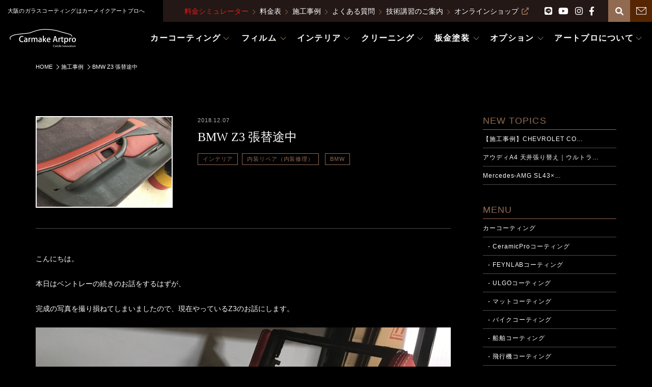

--- FILE ---
content_type: text/html; charset=UTF-8
request_url: https://www.art-pro.co.jp/magazine/bmw-z3-%E5%BC%B5%E6%9B%BF%E9%80%94%E4%B8%AD/
body_size: 19437
content:
<!DOCTYPE html><html lang="ja" class=""><head>  <script>(function(w,d,s,l,i){w[l]=w[l]||[];w[l].push({'gtm.start':
new Date().getTime(),event:'gtm.js'});var f=d.getElementsByTagName(s)[0],
j=d.createElement(s),dl=l!='dataLayer'?'&l='+l:'';j.async=true;j.src=
'https://www.googletagmanager.com/gtm.js?id='+i+dl;f.parentNode.insertBefore(j,f);
})(window,document,'script','dataLayer','GTM-WLM4QTL');</script> <meta charset="UTF-8"><meta name="format-detection" content="telephone=no"><meta http-equiv="X-UA-Compatible" content="IE=edge"><meta name="viewport" content="width=device-width, initial-scale=1"> <script src="https://cdn.jsdelivr.net/npm/viewport-extra@1.0.2/dist/viewport-extra.min.js"></script> <link rel="preload" href="https://www.art-pro.co.jp/" as="other"><link rel="preload" href="https://www.art-pro.co.jp/assets/img/top/fv_sp.webp" as="image"><link rel="preload" href="https://www.art-pro.co.jp/assets/css/layout/footer.min.css" as="style"><link rel="preload" href="https://www.art-pro.co.jp/assets/css/component/btn.min.css" as="style"><link rel="preload" href="https://www.art-pro.co.jp/assets/css/page/top.min.css" as="style"><link rel="preload" href="https://www.art-pro.co.jp/assets/css/layout/base.min.css" as="style"><link rel="preload" href="https://www.art-pro.co.jp/wp-includes/js/jquery/jquery.min.js" as="script"><link rel="preload" href="https://www.art-pro.co.jp/assets/img/top/fv_pc-scaled.webp" as="image"><link rel="preload" href="https://www.art-pro.co.jp/assets/css/layout/header.min.css" as="style"><link rel="preload" href="https://www.art-pro.co.jp/wp-includes/css/dist/block-library/style.min.css" as="style"><link rel="preload" href="https://www.art-pro.co.jp/assets/fonts/563all.css" as="style"><link rel="preload" href="https://www.art-pro.co.jp/assets/js/swiper-bundle.min.js" as="script"><link rel="icon" href="https://www.art-pro.co.jp/assets/img/common/favicon.png"><link rel="shortcut icon" href="https://www.art-pro.co.jp/assets/img/common/favicon.png"><link rel="apple-touch-icon" href="https://www.art-pro.co.jp/assets/img/common/favicon.png"><meta name="apple-mobile-web-app-title" content=""><link media="all" href="https://www.art-pro.co.jp/wp-content/cache/autoptimize/css/autoptimize_e44fff16ad734cc0bf11df1d9cfcf55f.css" rel="stylesheet"><title>BMW Z3 張替途中 ｜ 大阪のガラスコーティングはカーメイクアートプロ｜大阪・堺市｜車のコーティング専門店</title><meta name="description" content="こんにちは。 本日はベントレーの続きのお話をするはずが、 完成の写真を撮り損ねてしまいましたので、現在やってい ｜ 大阪・堺市の車コーティング専門店カーメイクアートプロ。カーコーティングを比較し口コミや耐久性の高いガラスコーティングやセラミックコーティングを納得価格にてご案内。ボディーコーティングのおすすめ情報もご提供いたします。" /><meta name="robots" content="max-image-preview:large" /><link rel="canonical" href="https://www.art-pro.co.jp/magazine/bmw-z3-%e5%bc%b5%e6%9b%bf%e9%80%94%e4%b8%ad/" /><meta name="generator" content="All in One SEO (AIOSEO) 4.8.5" /><meta property="og:locale" content="ja_JP" /><meta property="og:site_name" content="大阪のガラスコーティングはカーメイクアートプロ｜大阪・堺市｜車のコーティング専門店" /><meta property="og:type" content="article" /><meta property="og:title" content="BMW Z3 張替途中 ｜ 大阪のガラスコーティングはカーメイクアートプロ｜大阪・堺市｜車のコーティング専門店" /><meta property="og:description" content="こんにちは。 本日はベントレーの続きのお話をするはずが、 完成の写真を撮り損ねてしまいましたので、現在やってい ｜ 大阪・堺市の車コーティング専門店カーメイクアートプロ。カーコーティングを比較し口コミや耐久性の高いガラスコーティングやセラミックコーティングを納得価格にてご案内。ボディーコーティングのおすすめ情報もご提供いたします。" /><meta property="og:url" content="https://www.art-pro.co.jp/magazine/bmw-z3-%e5%bc%b5%e6%9b%bf%e9%80%94%e4%b8%ad/" /><meta property="og:image" content="https://artpro.blob.core.windows.net/public/2018/12/2018-12-07-15-03-35_R-5.png" /><meta property="og:image:secure_url" content="https://artpro.blob.core.windows.net/public/2018/12/2018-12-07-15-03-35_R-5.png" /><meta property="og:image:width" content="1520" /><meta property="og:image:height" content="1010" /><meta property="article:published_time" content="2018-12-07T11:30:57+00:00" /><meta property="article:modified_time" content="2023-09-22T16:41:01+00:00" /><meta name="twitter:card" content="summary_large_image" /><meta name="twitter:title" content="BMW Z3 張替途中 ｜ 大阪のガラスコーティングはカーメイクアートプロ｜大阪・堺市｜車のコーティング専門店" /><meta name="twitter:description" content="こんにちは。 本日はベントレーの続きのお話をするはずが、 完成の写真を撮り損ねてしまいましたので、現在やってい ｜ 大阪・堺市の車コーティング専門店カーメイクアートプロ。カーコーティングを比較し口コミや耐久性の高いガラスコーティングやセラミックコーティングを納得価格にてご案内。ボディーコーティングのおすすめ情報もご提供いたします。" /><meta name="twitter:image" content="https://artpro.blob.core.windows.net/public/2018/12/2018-12-07-15-03-35_R-5.png" /> <script type="application/ld+json" class="aioseo-schema">{"@context":"https:\/\/schema.org","@graph":[{"@type":"BreadcrumbList","@id":"https:\/\/www.art-pro.co.jp\/magazine\/bmw-z3-%e5%bc%b5%e6%9b%bf%e9%80%94%e4%b8%ad\/#breadcrumblist","itemListElement":[{"@type":"ListItem","@id":"https:\/\/www.art-pro.co.jp#listItem","position":1,"name":"\u30db\u30fc\u30e0","item":"https:\/\/www.art-pro.co.jp","nextItem":{"@type":"ListItem","@id":"https:\/\/www.art-pro.co.jp\/magazine\/#listItem","name":"\u65bd\u5de5\u4e8b\u4f8b"}},{"@type":"ListItem","@id":"https:\/\/www.art-pro.co.jp\/magazine\/#listItem","position":2,"name":"\u65bd\u5de5\u4e8b\u4f8b","item":"https:\/\/www.art-pro.co.jp\/magazine\/","nextItem":{"@type":"ListItem","@id":"https:\/\/www.art-pro.co.jp\/magazine_menu\/interior\/#listItem","name":"\u30a4\u30f3\u30c6\u30ea\u30a2"},"previousItem":{"@type":"ListItem","@id":"https:\/\/www.art-pro.co.jp#listItem","name":"\u30db\u30fc\u30e0"}},{"@type":"ListItem","@id":"https:\/\/www.art-pro.co.jp\/magazine_menu\/interior\/#listItem","position":3,"name":"\u30a4\u30f3\u30c6\u30ea\u30a2","item":"https:\/\/www.art-pro.co.jp\/magazine_menu\/interior\/","nextItem":{"@type":"ListItem","@id":"https:\/\/www.art-pro.co.jp\/magazine_menu\/interior-interior\/#listItem","name":"\u5185\u88c5\u30ea\u30da\u30a2\uff08\u5185\u88c5\u4fee\u7406\uff09"},"previousItem":{"@type":"ListItem","@id":"https:\/\/www.art-pro.co.jp\/magazine\/#listItem","name":"\u65bd\u5de5\u4e8b\u4f8b"}},{"@type":"ListItem","@id":"https:\/\/www.art-pro.co.jp\/magazine_menu\/interior-interior\/#listItem","position":4,"name":"\u5185\u88c5\u30ea\u30da\u30a2\uff08\u5185\u88c5\u4fee\u7406\uff09","item":"https:\/\/www.art-pro.co.jp\/magazine_menu\/interior-interior\/","nextItem":{"@type":"ListItem","@id":"https:\/\/www.art-pro.co.jp\/magazine\/bmw-z3-%e5%bc%b5%e6%9b%bf%e9%80%94%e4%b8%ad\/#listItem","name":"BMW Z3 \u5f35\u66ff\u9014\u4e2d"},"previousItem":{"@type":"ListItem","@id":"https:\/\/www.art-pro.co.jp\/magazine_menu\/interior\/#listItem","name":"\u30a4\u30f3\u30c6\u30ea\u30a2"}},{"@type":"ListItem","@id":"https:\/\/www.art-pro.co.jp\/magazine\/bmw-z3-%e5%bc%b5%e6%9b%bf%e9%80%94%e4%b8%ad\/#listItem","position":5,"name":"BMW Z3 \u5f35\u66ff\u9014\u4e2d","previousItem":{"@type":"ListItem","@id":"https:\/\/www.art-pro.co.jp\/magazine_menu\/interior-interior\/#listItem","name":"\u5185\u88c5\u30ea\u30da\u30a2\uff08\u5185\u88c5\u4fee\u7406\uff09"}}]},{"@type":"Organization","@id":"https:\/\/www.art-pro.co.jp\/#organization","name":"\u30b3\u30fc\u30c6\u30a3\u30f3\u30b0\u5c02\u9580\u5e97\u30ab\u30fc\u30e1\u30a4\u30af\u30a2\u30fc\u30c8\u30d7\u30ed \u5927\u962a\u30fb\u583a\u5e02\uff5c\u8eca\u306e\u30ac\u30e9\u30b9\u30b3\u30fc\u30c6\u30a3\u30f3\u30b0\u3068\u30bb\u30e9\u30df\u30c3\u30af\u30b3\u30fc\u30c6\u30a3\u30f3\u30b0","description":"Just another WordPress site","url":"https:\/\/www.art-pro.co.jp\/"},{"@type":"WebPage","@id":"https:\/\/www.art-pro.co.jp\/magazine\/bmw-z3-%e5%bc%b5%e6%9b%bf%e9%80%94%e4%b8%ad\/#webpage","url":"https:\/\/www.art-pro.co.jp\/magazine\/bmw-z3-%e5%bc%b5%e6%9b%bf%e9%80%94%e4%b8%ad\/","name":"BMW Z3 \u5f35\u66ff\u9014\u4e2d \uff5c \u5927\u962a\u306e\u30ac\u30e9\u30b9\u30b3\u30fc\u30c6\u30a3\u30f3\u30b0\u306f\u30ab\u30fc\u30e1\u30a4\u30af\u30a2\u30fc\u30c8\u30d7\u30ed\uff5c\u5927\u962a\u30fb\u583a\u5e02\uff5c\u8eca\u306e\u30b3\u30fc\u30c6\u30a3\u30f3\u30b0\u5c02\u9580\u5e97","description":"\u3053\u3093\u306b\u3061\u306f\u3002 \u672c\u65e5\u306f\u30d9\u30f3\u30c8\u30ec\u30fc\u306e\u7d9a\u304d\u306e\u304a\u8a71\u3092\u3059\u308b\u306f\u305a\u304c\u3001 \u5b8c\u6210\u306e\u5199\u771f\u3092\u64ae\u308a\u640d\u306d\u3066\u3057\u307e\u3044\u307e\u3057\u305f\u306e\u3067\u3001\u73fe\u5728\u3084\u3063\u3066\u3044 \uff5c \u5927\u962a\u30fb\u583a\u5e02\u306e\u8eca\u30b3\u30fc\u30c6\u30a3\u30f3\u30b0\u5c02\u9580\u5e97\u30ab\u30fc\u30e1\u30a4\u30af\u30a2\u30fc\u30c8\u30d7\u30ed\u3002\u30ab\u30fc\u30b3\u30fc\u30c6\u30a3\u30f3\u30b0\u3092\u6bd4\u8f03\u3057\u53e3\u30b3\u30df\u3084\u8010\u4e45\u6027\u306e\u9ad8\u3044\u30ac\u30e9\u30b9\u30b3\u30fc\u30c6\u30a3\u30f3\u30b0\u3084\u30bb\u30e9\u30df\u30c3\u30af\u30b3\u30fc\u30c6\u30a3\u30f3\u30b0\u3092\u7d0d\u5f97\u4fa1\u683c\u306b\u3066\u3054\u6848\u5185\u3002\u30dc\u30c7\u30a3\u30fc\u30b3\u30fc\u30c6\u30a3\u30f3\u30b0\u306e\u304a\u3059\u3059\u3081\u60c5\u5831\u3082\u3054\u63d0\u4f9b\u3044\u305f\u3057\u307e\u3059\u3002","inLanguage":"ja","isPartOf":{"@id":"https:\/\/www.art-pro.co.jp\/#website"},"breadcrumb":{"@id":"https:\/\/www.art-pro.co.jp\/magazine\/bmw-z3-%e5%bc%b5%e6%9b%bf%e9%80%94%e4%b8%ad\/#breadcrumblist"},"image":{"@type":"ImageObject","url":"https:\/\/artpro.blob.core.windows.net\/public\/2018\/12\/2018-12-07-15-03-35_R-5.png","@id":"https:\/\/www.art-pro.co.jp\/magazine\/bmw-z3-%e5%bc%b5%e6%9b%bf%e9%80%94%e4%b8%ad\/#mainImage","width":1520,"height":1010},"primaryImageOfPage":{"@id":"https:\/\/www.art-pro.co.jp\/magazine\/bmw-z3-%e5%bc%b5%e6%9b%bf%e9%80%94%e4%b8%ad\/#mainImage"},"datePublished":"2018-12-07T20:30:57+09:00","dateModified":"2023-09-23T01:41:01+09:00"},{"@type":"WebSite","@id":"https:\/\/www.art-pro.co.jp\/#website","url":"https:\/\/www.art-pro.co.jp\/","name":"\u30b3\u30fc\u30c6\u30a3\u30f3\u30b0\u5c02\u9580\u5e97\u30ab\u30fc\u30e1\u30a4\u30af\u30a2\u30fc\u30c8\u30d7\u30ed \u5927\u962a\u30fb\u583a\u5e02\uff5c\u8eca\u306e\u30ac\u30e9\u30b9\u30b3\u30fc\u30c6\u30a3\u30f3\u30b0\u3068\u30bb\u30e9\u30df\u30c3\u30af\u30b3\u30fc\u30c6\u30a3\u30f3\u30b0","description":"Just another WordPress site","inLanguage":"ja","publisher":{"@id":"https:\/\/www.art-pro.co.jp\/#organization"}}]}</script> <link rel="preload" as="font" href="https://www.art-pro.co.jp/assets/webfonts/fa-solid-900.woff2" data-wpacu-preload-font="1" crossorigin><link rel="preload" as="font" href="https://www.art-pro.co.jp/assets/webfonts/fa-brands-400.woff2" data-wpacu-preload-font="1" crossorigin><link rel="preload" as="font" href="https://www.art-pro.co.jp/assets/fonts/Gotham-Light.otf" data-wpacu-preload-font="1" crossorigin> <script type="text/javascript">window._wpemojiSettings = {"baseUrl":"https:\/\/s.w.org\/images\/core\/emoji\/16.0.1\/72x72\/","ext":".png","svgUrl":"https:\/\/s.w.org\/images\/core\/emoji\/16.0.1\/svg\/","svgExt":".svg","source":{"concatemoji":"https:\/\/www.art-pro.co.jp\/wp-includes\/js\/wp-emoji-release.min.js"}};
/*! This file is auto-generated */
!function(s,n){var o,i,e;function c(e){try{var t={supportTests:e,timestamp:(new Date).valueOf()};sessionStorage.setItem(o,JSON.stringify(t))}catch(e){}}function p(e,t,n){e.clearRect(0,0,e.canvas.width,e.canvas.height),e.fillText(t,0,0);var t=new Uint32Array(e.getImageData(0,0,e.canvas.width,e.canvas.height).data),a=(e.clearRect(0,0,e.canvas.width,e.canvas.height),e.fillText(n,0,0),new Uint32Array(e.getImageData(0,0,e.canvas.width,e.canvas.height).data));return t.every(function(e,t){return e===a[t]})}function u(e,t){e.clearRect(0,0,e.canvas.width,e.canvas.height),e.fillText(t,0,0);for(var n=e.getImageData(16,16,1,1),a=0;a<n.data.length;a++)if(0!==n.data[a])return!1;return!0}function f(e,t,n,a){switch(t){case"flag":return n(e,"\ud83c\udff3\ufe0f\u200d\u26a7\ufe0f","\ud83c\udff3\ufe0f\u200b\u26a7\ufe0f")?!1:!n(e,"\ud83c\udde8\ud83c\uddf6","\ud83c\udde8\u200b\ud83c\uddf6")&&!n(e,"\ud83c\udff4\udb40\udc67\udb40\udc62\udb40\udc65\udb40\udc6e\udb40\udc67\udb40\udc7f","\ud83c\udff4\u200b\udb40\udc67\u200b\udb40\udc62\u200b\udb40\udc65\u200b\udb40\udc6e\u200b\udb40\udc67\u200b\udb40\udc7f");case"emoji":return!a(e,"\ud83e\udedf")}return!1}function g(e,t,n,a){var r="undefined"!=typeof WorkerGlobalScope&&self instanceof WorkerGlobalScope?new OffscreenCanvas(300,150):s.createElement("canvas"),o=r.getContext("2d",{willReadFrequently:!0}),i=(o.textBaseline="top",o.font="600 32px Arial",{});return e.forEach(function(e){i[e]=t(o,e,n,a)}),i}function t(e){var t=s.createElement("script");t.src=e,t.defer=!0,s.head.appendChild(t)}"undefined"!=typeof Promise&&(o="wpEmojiSettingsSupports",i=["flag","emoji"],n.supports={everything:!0,everythingExceptFlag:!0},e=new Promise(function(e){s.addEventListener("DOMContentLoaded",e,{once:!0})}),new Promise(function(t){var n=function(){try{var e=JSON.parse(sessionStorage.getItem(o));if("object"==typeof e&&"number"==typeof e.timestamp&&(new Date).valueOf()<e.timestamp+604800&&"object"==typeof e.supportTests)return e.supportTests}catch(e){}return null}();if(!n){if("undefined"!=typeof Worker&&"undefined"!=typeof OffscreenCanvas&&"undefined"!=typeof URL&&URL.createObjectURL&&"undefined"!=typeof Blob)try{var e="postMessage("+g.toString()+"("+[JSON.stringify(i),f.toString(),p.toString(),u.toString()].join(",")+"));",a=new Blob([e],{type:"text/javascript"}),r=new Worker(URL.createObjectURL(a),{name:"wpTestEmojiSupports"});return void(r.onmessage=function(e){c(n=e.data),r.terminate(),t(n)})}catch(e){}c(n=g(i,f,p,u))}t(n)}).then(function(e){for(var t in e)n.supports[t]=e[t],n.supports.everything=n.supports.everything&&n.supports[t],"flag"!==t&&(n.supports.everythingExceptFlag=n.supports.everythingExceptFlag&&n.supports[t]);n.supports.everythingExceptFlag=n.supports.everythingExceptFlag&&!n.supports.flag,n.DOMReady=!1,n.readyCallback=function(){n.DOMReady=!0}}).then(function(){return e}).then(function(){var e;n.supports.everything||(n.readyCallback(),(e=n.source||{}).concatemoji?t(e.concatemoji):e.wpemoji&&e.twemoji&&(t(e.twemoji),t(e.wpemoji)))}))}((window,document),window._wpemojiSettings);</script> <link rel="https://api.w.org/" href="https://www.art-pro.co.jp/wp-json/" /><link rel="EditURI" type="application/rsd+xml" title="RSD" href="https://www.art-pro.co.jp/xmlrpc.php?rsd" /><meta name="generator" content="WordPress 6.8.3" /><link rel='shortlink' href='https://www.art-pro.co.jp/?p=46425' /><link rel="alternate" title="oEmbed (JSON)" type="application/json+oembed" href="https://www.art-pro.co.jp/wp-json/oembed/1.0/embed?url=https%3A%2F%2Fwww.art-pro.co.jp%2Fmagazine%2Fbmw-z3-%25e5%25bc%25b5%25e6%259b%25bf%25e9%2580%2594%25e4%25b8%25ad%2F" /><link rel="alternate" title="oEmbed (XML)" type="text/xml+oembed" href="https://www.art-pro.co.jp/wp-json/oembed/1.0/embed?url=https%3A%2F%2Fwww.art-pro.co.jp%2Fmagazine%2Fbmw-z3-%25e5%25bc%25b5%25e6%259b%25bf%25e9%2580%2594%25e4%25b8%25ad%2F&#038;format=xml" /> <script>(function(d) {
            var config = {
                    kitId: 'xtp0kek',
                    scriptTimeout: 10,
                    async: true
                },
                h = d.documentElement,
                t = setTimeout(function() {
                    h.className = h.className.replace(/\bwf-loading\b/g, "") + " wf-inactive";
                }, config.scriptTimeout),
                tk = d.createElement("script"),
                f = false,
                s = d.getElementsByTagName("script")[0],
                a;
            h.className += " wf-loading";
            tk.src = 'https://use.typekit.net/' + config.kitId + '.js';
            tk.async = true;
            tk.onload = tk.onreadystatechange = function() {
                a = this.readyState;
                if (f || a && a != "complete" && a != "loaded") return;
                f = true;
                clearTimeout(t);
                try {
                    Typekit.load(config)
                } catch (e) {}
            };
            s.parentNode.insertBefore(tk, s)
        })(document);</script>  <script async src="https://www.googletagmanager.com/gtag/js?id=UA-136597253-1"></script> <script>window.dataLayer = window.dataLayer || [];

        function gtag() {
            dataLayer.push(arguments);
        }
        gtag('js', new Date());

        gtag('config', 'UA-136597253-1');</script> <meta name="google-site-verification" content="u9xK1sc0srZv-ZvR_4Aut24Iz9lYa_Cjn_jtAwrj2eQ" /></head><body id="magazine-detail" class="magazine-detail"> <noscript><iframe src="https://www.googletagmanager.com/ns.html?id=GTM-WLM4QTL" height="0" width="0" style="display:none;visibility:hidden"></iframe></noscript><h1 class="header__sitetitle sp__nav">大阪のガラスコーティングはカーメイクアートプロへ</h1><header class="header"><div class="header__top__area"><div class="header__sitetitle-wrap"><h1 class="header__sitetitle">大阪のガラスコーティングはカーメイクアートプロへ</h1></div><div class="header-subgnav-block"><ul class="header-subgnav"><li class="header-subgnav__item arrow"> <a href="https://www.art-pro.co.jp/simulator/" class="opacity" style=" color: #ea1c1c;">料金シミュレーター</a></li><li class="header-subgnav__item arrow"> <a href="https://www.art-pro.co.jp/pricelist/" class="opacity">料金表</a></li><li class="header-subgnav__item arrow"> <a href="https://www.art-pro.co.jp/magazine/" class="opacity">施工事例</a></li><li class="header-subgnav__item arrow"> <a href="https://www.art-pro.co.jp/faq/" class="opacity">よくある質問</a></li><li class="header-subgnav__item arrow"> <a href="https://www.art-pro.co.jp/tob/" class="opacity">技術講習のご案内</a></li><li class="header-subgnav__item"> <a href="https://art-pro.shop/" class="opacity" target="_blank">オンラインショップ<i class="fa-solid fa-up-right-from-square"></i></a></li></ul><ul class="sns-menu sp-hide"><li class="sns-menu__item"> <a href="https://line.me/R/ti/p/%40drp6197l" class="opacity" target="_blank"><i class="fa-brands fa-line fa-lg"></i></a></li><li class="sns-menu__item"> <a href="https://www.youtube.com/user/ARTPROBLOG" class="opacity" target="_blank"><i class="fa-brands fa-youtube fa-lg"></i></a></li><li class="sns-menu__item"> <a href="https://www.instagram.com/carmake_artpro/" class="opacity" target="_blank"><i class="fa-brands fa-instagram fa-lg"></i></a></li><li class="sns-menu__item"> <a href="https://www.facebook.com/carmake.artpro/" class="opacity" target="_blank"><i class="fa-brands fa-facebook-f fa-lg"></i></a></li></ul> <button class="header__search-btn header__search-btn--box js_headerSearch-open"> <i class="fa-solid fa-magnifying-glass"></i> </button> <a href="https://www.art-pro.co.jp/contact/" class="header__contact-btn"> <img src="https://www.art-pro.co.jp/assets/img/common/icon_link05.png" alt=""> </a></div></div><div class="header-search-form"><div class="header-search-form__wrap"><form class="search-box" role="search" action="https://www.art-pro.co.jp/" method="get"> <input class="search-box__input " type="text" name="s" placeholder="サイト内検索"> <button class="search-box__submit-btn"> <i class="fas fa-search "></i> </button></form><div class="header-search__close-btn"><i class="fa-solid fa-xmark fa-lg">とじる</i></div></div></div><div class="header-menu" style="padding-bottom: 0px"><div class="header-menu__filter" style="height: 0px; border-bottom-width: 0px"></div><div class="header-container"> <a class="header__logo-wrap" href="https://www.art-pro.co.jp/"><div class="header__logo"> <img src="https://www.art-pro.co.jp/assets/img/common/logo_site.svg" alt="Carmake Artpro"></div> </a><ul class="sns-menu sns-menu-sp"><li><a href="https://www.youtube.com/user/ARTPROBLOG" target="_blank"><i class="fa-brands fa-youtube fa-lg"></i></a></li><li><a href="https://www.instagram.com/carmake_artpro/" target="_blank"><i class="fa-brands fa-instagram fa-lg"></i></a></li><li><button class="header__search-btn js_headerSearch-open"> <i class="fa-solid fa-magnifying-glass fa-lg"></i> </button></li></ul><nav class="header-nav"><div class="header-sp-menu js-header-sp-target"><div class="sp-in"><div class="header-search-form pc-hide"><div class="header-search-form__wrap_sp"><form class="search-box" role="search" action="#" method="get"> <input class="search-box__input " type="text" name="s" placeholder="サイト内検索"> <button class="search-box__submit-btn"> <i class="fas fa-search "></i> </button></form></div></div><ul class="header-nav__list"><li class="header-nav__item"> <a href="https://www.art-pro.co.jp/carcoating/" class="header-nav__link sp-hide"><span class="header-nav__link-text">カーコーティング</span></a> <button type="button" class="pc-hide">カーコーティング</button><div class="header-megamenu"><div class="header-megamenu__container"><div class="header-megamenu__content"><div class="header-megamenu__content-body"><h3 class="header-megamenu__ttl">カーコーティングメニュー</h3><ul class="header-megamenu__list"><li class="header-megamenu__item bd-line"> <a href="https://www.art-pro.co.jp/carcoating/cpion/" class="header-megamenu__link banner ratio-42 sp-hide"> <picture> <source srcset="https://www.art-pro.co.jp/assets/img/common/nav_banne_coting05.jpg.webp" type="image/webp"> <img src="https://www.art-pro.co.jp/assets/img/common/nav_banne_coting05.jpg" alt=""> </picture><div class="banner__text-block"><p class="banner__link">セラミックプロ イオン</p></div> </a> <a href="https://www.art-pro.co.jp/carcoating/cpion/" class="header-megamenu__link pc-hide">セラミックプロ イオン</a></li><li class="header-megamenu__item bd-line"> <a href="https://www.art-pro.co.jp/carcoating/feynlabheal/" class="header-megamenu__link banner ratio-42 sp-hide"> <picture> <source srcset="https://www.art-pro.co.jp/assets/img/common/nav_banne_coting06.jpg.webp" type="image/webp"> <img src="https://www.art-pro.co.jp/assets/img/common/nav_banne_coting06.jpg" alt=""> </picture><div class="banner__text-block"><p class="banner__link">ファインラボ <br>ヒールシリーズ</p></div> </a> <a href="https://www.art-pro.co.jp/carcoating/feynlabheal/" class="header-megamenu__link pc-hide">ファインラボヒールシリーズ</a></li><li class="header-megamenu__item bd-line"> <a href="https://www.art-pro.co.jp/carcoating/feynlabceramic/" class="header-megamenu__link banner ratio-42 sp-hide"> <picture> <source srcset="https://www.art-pro.co.jp/assets/img/common/nav_banne_coting07.jpg.webp" type="image/webp"> <img src="https://www.art-pro.co.jp/assets/img/common/nav_banne_coting07.jpg" alt=""> </picture><div class="banner__text-block "><p class="banner__link">ファインラボ<br>セラミックシリーズ</p></div> </a> <a href="https://www.art-pro.co.jp/carcoating/feynlabceramic/" class="header-megamenu__link pc-hide">ファインラボセラミックシリーズ</a></li><li class="header-megamenu__item bd-line"> <a href="https://www.art-pro.co.jp/paul-dalton/" class="header-megamenu__link banner ratio-42 sp-hide"> <picture> <source srcset="https://www.art-pro.co.jp/assets/img/common/nav_banne_coting0707.jpg.webp" type="image/webp"> <img src="https://www.art-pro.co.jp/assets/img/common/nav_banne_coting0707.jpg" alt=""> </picture><div class="banner__text-block "><p class="banner__link">ファインラボ<br>byポール・ダルトン</p></div> </a> <a href="https://www.art-pro.co.jp/paul-dalton/" class="header-megamenu__link pc-hide">ファインラボ byポール・ダルトン</a></li><li class="header-megamenu__item bd-line"> <a href="https://www.art-pro.co.jp/carcoating/ulgo/" class="header-megamenu__link banner ratio-42 sp-hide"> <picture> <source srcset="https://www.art-pro.co.jp/assets/img/common/nav_banne_coting08.jpg.webp" type="image/webp"> <img src="https://www.art-pro.co.jp/assets/img/common/nav_banne_coting08.jpg" alt=""> </picture><div class="banner__text-block "><p class="banner__link">アートプロウルゴ</p></div> </a> <a href="https://www.art-pro.co.jp/carcoating/ulgo/" class="header-megamenu__link pc-hide">アートプロウルゴ</a></li></ul><h3 class="header-megamenu__ttl">その他のコーティング</h3><ul class="header-megamenu__list"><li class="header-megamenu__item bd-line"> <a href="https://www.art-pro.co.jp/bikecoating/" class="header-megamenu__link banner ratio-42 sp-hide"> <picture> <source srcset="https://www.art-pro.co.jp/assets/img/common/nav_banne_coting02.jpg.webp" type="image/webp"> <img src="https://www.art-pro.co.jp/assets/img/common/nav_banne_coting02.jpg" alt=""> </picture><div class="banner__text-block"><p class="banner__link">バイクコーティング</p></div> </a> <a href="https://www.art-pro.co.jp/bikecoating/" class="header-megamenu__link pc-hide">バイクコーティング</a></li><li class="header-megamenu__item bd-line"> <a href="https://www.art-pro.co.jp/marine/" class="header-megamenu__link banner ratio-42 sp-hide"> <picture> <source srcset="https://www.art-pro.co.jp/assets/img/common/nav_banne_coting03.jpg.webp" type="image/webp"> <img src="https://www.art-pro.co.jp/assets/img/common/nav_banne_coting03.jpg" alt=""> </picture><div class="banner__text-block "><p class="banner__link">船舶コーティング</p></div> </a> <a href="https://www.art-pro.co.jp/marine/" class="header-megamenu__link pc-hide"> 船舶コーティング</a></li><li class="header-megamenu__item bd-line"> <a href="https://www.art-pro.co.jp/aircraftcoating/" class="header-megamenu__link banner ratio-42 sp-hide"> <picture> <source srcset="https://www.art-pro.co.jp/assets/img/common/nav_banne_coting04.jpg.webp" type="image/webp"> <img src="https://www.art-pro.co.jp/assets/img/common/nav_banne_coting04.jpg" alt=""> </picture><div class="banner__text-block"><p class="banner__link">飛行機コーティング</p></div> </a> <a href="https://www.art-pro.co.jp/aircraftcoating/" class="header-megamenu__link pc-hide">飛行機コーティング</a></li></ul></div></div></div></div></li><li class="header-nav__item"> <a href="https://www.art-pro.co.jp/film/" class="header-nav__link sp-hide"><span class="header-nav__link-text">フィルム</span></a> <button type="button" class="pc-hide">フィルム</button><div class="header-megamenu"><div class="header-megamenu__container"><div class="header-megamenu__content"><div class="header-megamenu__content-body"><ul class="header-megamenu__list"><li class="header-megamenu__item bd-line pc-hide"> <a href="https://www.art-pro.co.jp/film/" class="header-megamenu__link">フィルム トップページ</a></li><li class="header-megamenu__item bd-line"> <a href="https://www.art-pro.co.jp/carfilm/" class="header-megamenu__link banner ratio-42 sp-hide"> <picture> <source srcset="https://www.art-pro.co.jp/assets/img/common/nav_banner_film05.jpg.webp" type="image/webp"> <img src="https://www.art-pro.co.jp/assets/img/common/nav_banner_film05.jpg" alt=""> </picture><div class="banner__text-block"><p class="banner__link">ウィンドウフィルム<br>（カーフィルム）</p></div> </a> <a href="https://www.art-pro.co.jp/carfilm/" class="header-megamenu__link pc-hide">ウィンドウフィルム（カーフィルム）</a></li><li class="header-megamenu__item bd-line"> <a href="https://www.art-pro.co.jp/carfilm/ghost/" class="header-megamenu__link banner ratio-42  sp-hide"> <picture> <source srcset="https://www.art-pro.co.jp/assets/img/common/nav_banner_film08.jpg.webp" type="image/webp"> <img src="https://www.art-pro.co.jp/assets/img/common/nav_banner_film08.jpg" alt=""> </picture><div class="banner__text-block"><div class="banner__link-wrap"><p class="banner__link logo logo-ghost">ゴーストフィルム<br>（カーフィルム</p></div></div> </a> <a href="https://www.art-pro.co.jp/carfilm/ghost/" class="header-megamenu__link pc-hide">ゴーストフィルム（カーフィルム）</a></li><li class="header-megamenu__item bd-line"> <a href="https://www.art-pro.co.jp/ppf/" class="header-megamenu__link banner ratio-42  sp-hide"> <picture> <source srcset="https://www.art-pro.co.jp/assets/img/common/nav_banner_film01.jpg.webp" type="image/webp"> <img src="https://www.art-pro.co.jp/assets/img/common/nav_banner_film01.jpg" alt=""> </picture><div class="banner__text-block"><div class="banner__link-wrap"><p class="banner__link">プロテクションフィルム</p></div></div> </a> <a href="https://www.art-pro.co.jp/ppf/" class="header-megamenu__link pc-hide">プロテクションフィルム</a></li><li class="header-megamenu__item bd-line"> <a href="https://www.art-pro.co.jp/carwrapping/" class="header-megamenu__link banner ratio-42  sp-hide"> <picture> <source srcset="https://www.art-pro.co.jp/assets/img/common/nav_banner_film06.jpg.webp" type="image/webp"> <img src="https://www.art-pro.co.jp/assets/img/common/nav_banner_film06.jpg" alt=""> </picture><div class="banner__text-block"><div class="banner__link-wrap"><p class="banner__link">カーラッピング</p></div></div> </a> <a href="https://www.art-pro.co.jp/carwrapping/" class="header-megamenu__link pc-hide">カーラッピング</a></li><li class="header-megamenu__item bd-line"> <a href="https://www.art-pro.co.jp/ppf/windshieldprotection/" class="header-megamenu__link banner ratio-42 sp-hide"> <picture> <source srcset="https://www.art-pro.co.jp/assets/img/common/nav_banner_film02.jpg.webp" type="image/webp"> <img src="https://www.art-pro.co.jp/assets/img/common/nav_banner_film02.jpg" alt=""> </picture><div class="banner__text-block"><div class="banner__link-wrap"><p class="banner__link">フロントガラス <br>プロテクションフィルム</p></div></div> </a> <a href="https://www.art-pro.co.jp/ppf/windshieldprotection/" class="header-megamenu__link pc-hide">フロントガラス <br>プロテクションフィルム</a></li><li class="header-megamenu__item bd-line"> <a href="https://www.art-pro.co.jp/ppf/headlight/" class="header-megamenu__link banner ratio-42 sp-hide"> <picture> <source srcset="https://www.art-pro.co.jp/assets/img/common/nav_banner_film03.jpg.webp" type="image/webp"> <img src="https://www.art-pro.co.jp/assets/img/common/nav_banner_film03.jpg" alt=""> </picture><div class="banner__text-block"><div class="banner__link-wrap"><p class="banner__link">ヘッドライト <br>プロテクションフィルム</p></div></div> </a> <a href="https://www.art-pro.co.jp/ppf/headlight/" class="header-megamenu__link pc-hide">ヘッドライト <br>プロテクションフィルム</a></li><li class="header-megamenu__item bd-line"> <a href="https://www.art-pro.co.jp/ppf/moldprotectionfilm/" class="header-megamenu__link banner ratio-42 sp-hide"> <picture> <source srcset="https://www.art-pro.co.jp/assets/img/common/nav_banner_film04.jpg.webp" type="image/webp"> <img src="https://www.art-pro.co.jp/assets/img/common/nav_banner_film04.jpg" alt=""> </picture><div class="banner__text-block"><div class="banner__link-wrap"><p class="banner__link">メッキモール <br>プロテクションフィルム</p></div></div> </a> <a href="https://www.art-pro.co.jp/ppf/moldprotectionfilm/" class="header-megamenu__link pc-hide">メッキモール <br>プロテクションフィルム</a></li><li class="header-megamenu__item bd-line"> <a href="https://www.art-pro.co.jp/ppf/bikeprotectionfilm/" class="header-megamenu__link banner ratio-42  sp-hide"> <picture> <source srcset="https://www.art-pro.co.jp/assets/img/common/nav_banner_film07.jpg.webp" type="image/webp"> <img src="https://www.art-pro.co.jp/assets/img/common/nav_banner_film07.jpg" alt=""> </picture><div class="banner__text-block"><div class="banner__link-wrap"><p class="banner__link">バイクプロテクション<br>フィルム</p></div></div> </a> <a href="https://www.art-pro.co.jp/ppf/bikeprotectionfilm/" class="header-megamenu__link pc-hide">バイクプロテクションフィルム</a></li></ul></div></div></div></li><li class="header-nav__item"> <a href="https://www.art-pro.co.jp/interior/" class="header-nav__link sp-hide"><span class="header-nav__link-text">インテリア</span></a> <button type="button" class="pc-hide">インテリア</button><div class="header-megamenu"><div class="header-megamenu__container"> <dlv class="header-megamenu__content"><div class="header-megamenu__content-body"><ul class="header-megamenu__list"><li class="header-megamenu__item bd-line pc-hide"> <a href="https://www.art-pro.co.jp/interior/" class="header-megamenu__link">インテリア トップページ</a></li><li class="header-megamenu__item bd-line"> <a href="https://www.art-pro.co.jp/bespokeinterior/" class="header-megamenu__link banner ratio-42 sp-hide"> <picture> <source srcset="https://www.art-pro.co.jp/assets/img/common/banner_interior01.jpg.webp" type="image/webp"> <img src="https://www.art-pro.co.jp/assets/img/common/banner_interior01.jpg" alt=""> </picture><div class="banner__text-block"><p class="banner__link">内装張り替え<br>（シート張り替え）</p></div> </a> <a href="https://www.art-pro.co.jp/bespokeinterior/" class="header-megamenu__link pc-hide">内装張り替え（シート張り替え）</li><li class="header-megamenu__item bd-line"> <a href="https://www.art-pro.co.jp/repair/" class="header-megamenu__link banner ratio-42 sp-hide"> <picture> <source srcset="https://www.art-pro.co.jp/assets/img/common/banner_interior02.jpg.webp" type="image/webp"> <img src="https://www.art-pro.co.jp/assets/img/common/banner_interior02.jpg" alt=""> </picture><div class="banner__text-block"><p class="banner__link">シート補修＆メンテナンス<br>（インテリアリペア）</p></div> </a> <a href="https://www.art-pro.co.jp/repair/" class="header-megamenu__link pc-hide">シート補修＆メンテナンス（インテリアリペア）</a></li><li class="header-megamenu__item bd-line"> <a href="https://www.art-pro.co.jp/seatheater/" class="header-megamenu__link banner ratio-42 sp-hide"> <picture> <source srcset="https://www.art-pro.co.jp/assets/img/common/banner_interior03.jpg.webp" type="image/webp"> <img src="https://www.art-pro.co.jp/assets/img/common/banner_interior03.jpg" alt=""> </picture><div class="banner__text-block"><p class="banner__link">後付けシートヒーター取付</p></div> </a> <a href="https://www.art-pro.co.jp/seatheater/" class="header-megamenu__link pc-hide">後付けシートヒーター取付</a></li><li class="header-megamenu__item bd-line"> <a href="https://www.art-pro.co.jp/carbonwood/" class="header-megamenu__link banner ratio-42 sp-hide"> <picture> <source srcset="https://www.art-pro.co.jp/assets/img/common/banner_interior04.jpg.webp" type="image/webp"> <img src="https://www.art-pro.co.jp/assets/img/common/banner_interior04.jpg" alt=""> </picture><div class="banner__text-block"><p class="banner__link">本物カーボン加工＆<br>リアルウッド加工</p></div> </a> <a href="https://www.art-pro.co.jp/carbonwood/" class="header-megamenu__link pc-hide">本物カーボン加工＆リアルウッド加工</li><li class="header-megamenu__item bd-line"> <a href="https://www.art-pro.co.jp/steering/" class="header-megamenu__link banner ratio-42 sp-hide"> <picture> <source srcset="https://www.art-pro.co.jp/assets/img/common/banner_interior05.jpg.webp" type="image/webp"> <img src="https://www.art-pro.co.jp/assets/img/common/banner_interior05.jpg" alt=""> </picture><div class="banner__text-block"><p class="banner__link">オーダーメイド<br>ステアリング</p></div> </a> <a href="https://www.art-pro.co.jp/steering/" class="header-megamenu__link pc-hide">オーダーメイドステアリング</a></li><li class="header-megamenu__item bd-line"> <a href="https://www.art-pro.co.jp/alcantara/" class="header-megamenu__link banner ratio-42 sp-hide"> <picture> <source srcset="https://www.art-pro.co.jp/assets/img/common/banner_interior005.jpg.webp" type="image/webp"> <img src="https://www.art-pro.co.jp/assets/img/common/banner_interior005.jpg" alt=""> </picture><div class="banner__text-block"><p class="banner__link">ALRANTARA<br>アルカンターラ張替</p></div> </a> <a href="https://www.art-pro.co.jp/alcantara/" class="header-megamenu__link pc-hide">アルカンターラ 内装カスタム</a></li></ul></div> </dlv></div></div></li><li class="header-nav__item"> <a href="https://www.art-pro.co.jp/cleaning/" class="header-nav__link sp-hide"><span class="header-nav__link-text">クリーニング</span></a> <button type="button" class="pc-hide">クリーニング</button><div class="header-megamenu"><div class="header-megamenu__container"><div class="header-megamenu__content"><div class="header-megamenu__content-body"><ul class="header-megamenu__list"><li class="header-megamenu__item bd-line pc-hide"> <a href="https://www.art-pro.co.jp/cleaning/" class="header-megamenu__link">クリーニング トップページ</a></li><li class="header-megamenu__item bd-line"> <a href="https://www.art-pro.co.jp/washing/" class="header-megamenu__link banner ratio-42 sp-hide"> <picture> <source srcset="https://www.art-pro.co.jp/assets/img/common/banner_cleaning01.jpg.webp" type="image/webp"> <img src="https://www.art-pro.co.jp/assets/img/common/banner_cleaning01.jpg" alt=""> </picture><div class="banner__text-block"><p class="banner__link">プレミアム洗車</p></div> </a> <a href="https://www.art-pro.co.jp/washing/" class="header-megamenu__link pc-hide">プレミアム洗車</a></li><li class="header-megamenu__item bd-line"> <a href="https://www.art-pro.co.jp/cleaning/" class="header-megamenu__link banner ratio-42 sp-hide"> <picture> <source srcset="https://www.art-pro.co.jp/assets/img/common/banner_cleaning03.jpg.webp" type="image/webp"> <img src="https://www.art-pro.co.jp/assets/img/common/banner_cleaning03.jpg" alt=""> </picture><div class="banner__text-block"><p class="banner__link">ルームクリーニング</p></div> </a> <a href="https://www.art-pro.co.jp/cleaning/" class="header-megamenu__link pc-hide">ルームクリーニング</a></li><li class="header-megamenu__item bd-line"> <a href="https://www.art-pro.co.jp/nanozone-mb/" class="header-megamenu__link banner ratio-42 sp-hide"> <picture> <source srcset="https://www.art-pro.co.jp/assets/img/common/banner_cleaning04.jpg.webp" type="image/webp"> <img src="https://www.art-pro.co.jp/assets/img/common/banner_cleaning04.jpg" alt=""> </picture><div class="banner__text-block"><p class="banner__link">光触媒の除菌コーティング</p></div> </a> <a href="https://www.art-pro.co.jp/nanozone-mb/" class="header-megamenu__link pc-hide">光触媒の除菌コーティング</a></li></ul></div></div><li class="header-nav__item"> <a href="https://www.art-pro.co.jp/dentrepair/" class="header-nav__link sp-hide"><span class="header-nav__link-text">板金塗装</span></a> <button type="button" class="pc-hide">板金塗装</button><div class="header-megamenu"><div class="header-megamenu__container"><div class="header-megamenu__content"><div class="header-megamenu__content-body"><ul class="header-megamenu__list"><li class="header-megamenu__item bd-line pc-hide"> <a href="https://www.art-pro.co.jp/dentrepair/" class="header-megamenu__link">板金塗装 トップページ</a></li><li class="header-megamenu__item bd-line"> <a href="https://www.art-pro.co.jp/dentrepair/" class="header-megamenu__link banner ratio-42 sp-hide"> <picture> <source srcset="https://www.art-pro.co.jp/assets/img/common/banner_repair01.jpg.webp" type="image/webp"> <img src="https://www.art-pro.co.jp/assets/img/common/banner_repair01.jpg" alt=""> </picture><div class="banner__text-block"><p class="banner__link">ボディ・塗装面</p></div> </a> <a href="https://www.art-pro.co.jp/dentrepair/" class="header-megamenu__link pc-hide">ボディ・塗装面</a></li><li class="header-megamenu__item bd-line"> <a href="https://www.art-pro.co.jp/glassrepair/" class="header-megamenu__link banner ratio-42 sp-hide"> <picture> <source srcset="https://www.art-pro.co.jp/assets/img/common/banner_repair03.jpg.webp" type="image/webp"> <img src="https://www.art-pro.co.jp/assets/img/common/banner_repair03.jpg" alt=""> </picture><div class="banner__text-block"><p class="banner__link">ガラスリペア</p></div> </a> <a href="https://www.art-pro.co.jp/glassrepair/" class="header-megamenu__link pc-hide">ガラスリペア</a></li></ul></div></div></div></li><li class="header-nav__item"> <a href="https://www.art-pro.co.jp/optioncoatibg/" class="header-nav__link sp-hide"><span class="header-nav__link-text">オプション</span></a> <button type="button" class="pc-hide">オプション</button><div class="header-megamenu"><div class="header-megamenu__container"><div class="header-megamenu__content"><div class="header-megamenu__content-body"><ul class="header-megamenu__list"><li class="header-megamenu__item bd-line pc-hide"> <a href="https://www.art-pro.co.jp/optioncoatibg/" class="header-megamenu__link">オプション トップページ</a></li><li class="header-megamenu__item bd-line"> <a href="https://www.art-pro.co.jp/optioncoatibg/#wheel" class="header-megamenu__link banner ratio-42 sp-hide"> <picture> <source srcset="https://www.art-pro.co.jp/assets/img/common/banner_option01.jpg.webp" type="image/webp"> <img src="https://www.art-pro.co.jp/assets/img/common/banner_option01.jpg" alt=""> </picture><div class="banner__text-block"><p class="banner__link">ホイールコーティング</p></div> </a> <a href="https://www.art-pro.co.jp/optioncoatibg/#wheel" class="header-megamenu__link pc-hide">ホイールコーティング</a></li><li class="header-megamenu__item bd-line"> <a href="https://www.art-pro.co.jp/optioncoatibg/#window" class="header-megamenu__link banner ratio-42 sp-hide"> <picture> <source srcset="https://www.art-pro.co.jp/assets/img/common/banner_option02.jpg.webp" type="image/webp"> <img src="https://www.art-pro.co.jp/assets/img/common/banner_option02.jpg" alt=""> </picture><div class="banner__text-block"><p class="banner__link">ウィンドウ撥水コーティング</p></div> </a> <a href="https://www.art-pro.co.jp/optioncoatibg/#window" class="header-megamenu__link pc-hide">ウィンドウ撥水コーティング</a></li><li class="header-megamenu__item bd-line"> <a href="https://www.art-pro.co.jp/optioncoatibg/#engin" class="header-megamenu__link banner ratio-42 sp-hide"> <picture> <source srcset="https://www.art-pro.co.jp/assets/img/common/banner_option03.jpg.webp" type="image/webp"> <img src="https://www.art-pro.co.jp/assets/img/common/banner_option03.jpg" alt=""> </picture><div class="banner__text-block"><p class="banner__link">エンジンルームコーティング</p></div> </a> <a href="https://www.art-pro.co.jp/optioncoatibg/#engin" class="header-megamenu__link pc-hide">エンジンルームコーティング</a></li><li class="header-megamenu__item bd-line"> <a href="https://www.art-pro.co.jp/optioncoatibg/#door" class="header-megamenu__link banner ratio-42 sp-hide"> <picture> <source srcset="https://www.art-pro.co.jp/assets/img/common/banner_option04.jpg.webp" type="image/webp"> <img src="https://www.art-pro.co.jp/assets/img/common/banner_option04.jpg" alt=""> </picture><div class="banner__text-block"><p class="banner__link">ドア内・エンジンフード・<br>トランクコーティング</p></div> </a> <a href="https://www.art-pro.co.jp/optioncoatibg/#door" class="header-megamenu__link pc-hide">ドア内・エンジンフード・トランクコーティング</a></li><li class="header-megamenu__item bd-line"> <a href="https://www.art-pro.co.jp/optioncoatibg/#mahura" class="header-megamenu__link banner ratio-42 sp-hide"> <picture> <source srcset="https://www.art-pro.co.jp/assets/img/common/banner_option05.jpg.webp" type="image/webp"> <img src="https://www.art-pro.co.jp/assets/img/common/banner_option05.jpg" alt=""> </picture><div class="banner__text-block"><p class="banner__link">マフラーエンドコーティング</p></div> </a> <a href="https://www.art-pro.co.jp/optioncoatibg/#mahura" class="header-megamenu__link pc-hide">マフラーエンドコーティング</a></li><li class="header-megamenu__item bd-line"> <a href="https://www.art-pro.co.jp/optioncoatibg/#mekki" class="header-megamenu__link banner ratio-42 sp-hide"> <picture> <source srcset="https://www.art-pro.co.jp/assets/img/common/banner_option06.jpg.webp" type="image/webp"> <img src="https://www.art-pro.co.jp/assets/img/common/banner_option06.jpg" alt=""> </picture><div class="banner__text-block"><p class="banner__link">メッキモールコーティング</p></div> </a> <a href="https://www.art-pro.co.jp/optioncoatibg/#mekki" class="header-megamenu__link pc-hide">メッキモールコーティング</a></li><li class="header-megamenu__item bd-line"> <a href="https://www.art-pro.co.jp/optioncoatibg/#uroko" class="header-megamenu__link banner ratio-42 sp-hide"> <picture> <source srcset="https://www.art-pro.co.jp/assets/img/common/banner_option07.jpg.webp" type="image/webp"> <img src="https://www.art-pro.co.jp/assets/img/common/banner_option07.jpg" alt=""> </picture><div class="banner__text-block"><p class="banner__link">ウロコ除去</p></div> </a> <a href="https://www.art-pro.co.jp/optioncoatibg/#uroko" class="header-megamenu__link pc-hide">ウロコ除去</a></li><li class="header-megamenu__item bd-line"> <a href="https://www.art-pro.co.jp/starex/" class="header-megamenu__link banner ratio-42 sp-hide"> <picture> <source srcset="https://www.art-pro.co.jp/assets/img/common/banner_option08.jpg.webp" type="image/webp"> <img src="https://www.art-pro.co.jp/assets/img/common/banner_option08.jpg" alt=""> </picture><div class="banner__text-block"><p class="banner__link">レザーコーティング</p></div> </a> <a href="https://www.art-pro.co.jp/starex/" class="header-megamenu__link pc-hide">レザーコーティング</a></li><li class="header-megamenu__item bd-line"> <a href="https://www.art-pro.co.jp/optioncoatibg/#plastic" class="header-megamenu__link banner ratio-42 sp-hide"> <picture> <source srcset="https://www.art-pro.co.jp/assets/img/common/banner_option09.jpg.webp" type="image/webp"> <img src="https://www.art-pro.co.jp/assets/img/common/banner_option09.jpg" alt=""> </picture><div class="banner__text-block"><p class="banner__link">内装プラスチック<br>コーティング</p></div> </a> <a href="https://www.art-pro.co.jp/optioncoatibg/#plastic" class="header-megamenu__link pc-hide">内装プラスチックコーティング</a></li><li class="header-megamenu__item bd-line"> <a href="https://www.art-pro.co.jp/plasticpartcoating" class="header-megamenu__link banner ratio-42 sp-hide"> <picture> <source srcset="https://www.art-pro.co.jp/assets/img/common/banner_option10.jpg.webp" type="image/webp"> <img src="https://www.art-pro.co.jp/assets/img/common/banner_option10.jpg" alt=""> </picture><div class="banner__text-block"><p class="banner__link">樹脂パーツ<br>コーティング</p></div> </a> <a href="https://www.art-pro.co.jp/plasticpartcoating" class="header-megamenu__link pc-hide">樹脂パーツコーティング</a></li><li class="header-megamenu__item bd-line"> <a href="https://www.art-pro.co.jp/nanozone-mb/" class="header-megamenu__link banner ratio-42 sp-hide"> <picture> <source srcset="https://www.art-pro.co.jp/assets/img/common/banner_cleaning04.jpg.webp" type="image/webp"> <img src="https://www.art-pro.co.jp/assets/img/common/banner_cleaning04.jpg" alt=""> </picture><div class="banner__text-block"><p class="banner__link">光触媒の除菌コーティング</p></div> </a> <a href="https://www.art-pro.co.jp/nanozone-mb/" class="header-megamenu__link pc-hide">光触媒の除菌コーティング</a></li></ul></div></div></div></li><li class="header-nav__item"> <a href="https://www.art-pro.co.jp/about/" class="header-nav__link sp-hide"><span class="header-nav__link-text">アートプロについて</span></a> <button type="button" class="pc-hide">アートプロについて</button><div class="header-megamenu"><div class="header-megamenu__container"><div class="header-megamenu__content header-megamenu-block"><div class="header-megamenu__content-head sp-hide"><p>アートプロについて</p> <a href="https://www.art-pro.co.jp/about/" class="btn btn—small more-btn">view all</a></div><div class="header-megamenu__content-body"><ul class="header-megamenu__list grid grid-col3"><li class="header-megamenu__item"> <a href="https://www.art-pro.co.jp/company/" class="header-megamenu__link">会社概要</a></li><li class="header-megamenu__item"> <a href="https://www.art-pro.co.jp/company/#message" class="header-megamenu__link">ストーリー</a></li><li class="header-megamenu__item"> <a href="https://www.art-pro.co.jp/about/#info" class="header-megamenu__link">店舗情報</a></li><li class="header-megamenu__item"> <a href="https://www.art-pro.co.jp/about/#facility" class="header-megamenu__link">設備紹介</a></li><li class="header-megamenu__item"> <a href="https://www.art-pro.co.jp/about/#showroom" class="header-megamenu__link">ショールーム</a></li><li class="header-megamenu__item"> <a href="https://www.art-pro.co.jp/about/#staff" class="header-megamenu__link">スタッフ紹介</a></li></ul></div></div></div></div></li></ul><ul class="header-subgnav  pc-hide"><li class="header-subgnav__item arrow"> <a href="https://www.art-pro.co.jp/pricelist/">料金表</a></li><li class="header-subgnav__item arrow"> <a href="https://www.art-pro.co.jp/magazine/">施工事例</a></li><li class="header-subgnav__item arrow"> <a href="https://www.art-pro.co.jp/faq/">よくある質問</a></li><li class="header-subgnav__item arrow"> <a href="https://www.art-pro.co.jp/tob/">技術講習のご案内</a></li><li class="header-subgnav__item"> <a href="https://art-pro.shop/" target="_blank">オンラインショップ<i class="fa-solid fa-up-right-from-square"></i></a></li></ul><ul class="sns-menu  pc-hide"><li class="sns-menu__item"> <a href="https://line.me/R/ti/p/%40drp6197l" target="_blank"><i class="fa-brands fa-line fa-lg"></i></a></li><li class="sns-menu__item"> <a href="https://www.youtube.com/user/ARTPROBLOG" target="_blank"><i class="fa-brands fa-youtube fa-lg"></i></a></li><li class="sns-menu__item"> <a href="https://www.instagram.com/carmake_artpro/" target="_blank"><i class="fa-brands fa-instagram fa-lg"></i></a></li><li class="sns-menu__item"> <a href="https://www.facebook.com/carmake.artpro/" target="_blank"><i class="fa-brands fa-facebook-f fa-lg"></i></a></li><li class="sns-menu__item"> <a href="https://www.art-pro.co.jp/contact/" class="contact"> <img src="https://www.art-pro.co.jp/assets/img/common/icon_link05.png" alt=""> </a></li></ul></div></div><div class="header-sp-trigger js-header-sp-trigger"> <span class="header-sp-trigger__text"> <span></span> <span></span> <span></span> </span></div></nav></div></div></header><main><div class="floating-menu-block floating-menu-main sp-hide"><div class="floating-menu"><ul class="floating-menu__list"><li><a class="btn btn-icon btn-icon--example btn-icon--light opacity" href="https://www.art-pro.co.jp/magazine/">施工事例</a></li><li><a class="btn btn-icon btn-icon--information opacity" href="https://www.art-pro.co.jp/about/#info">店舗情報</a></li><li><a class="btn btn-icon btn-icon--cta opacity" href="https://www.art-pro.co.jp/contact/">お問い合わせ</a></li></ul></div></div><div class="floating-menu-block floating-menu-block-sp floating-menu-main pc-hide"><div class="floating-menu"><ul class="floating-menu__list"><li><a class="btn btn-icon btn-icon--tel" href="tel:072-369-3456"> 電話をかける</a></li><li><a class="btn btn-icon btn-icon--cta" href="https://www.art-pro.co.jp/contact/">お問い合わせ</a></li><li><a class="btn btn-icon btn-icon--line" href="https://line.me/R/ti/p/%40drp6197l" target="_blank">LINEで質問</a></li></ul></div></div><nav class="breadcrumb"><div class="container"><ol class="breadcrumb__list"><li class="breadcrumb__item"><a href="https://www.art-pro.co.jp/" class="opacity">HOME</a></li><li class="breadcrumb__item"><a href="https://www.art-pro.co.jp/magazine/" class="opacity">施工事例</a></li><li class="breadcrumb__item">BMW Z3 張替途中</li></ol></div></nav><section class="sec-detail"><div class="container flex f-jc-sb f-wrap"><div class="detail-column"><div class="block-top flex f-wrap f-jc-sb"><div class="img"> <img src="https://artpro.blob.core.windows.net/public/2018/12/2018-12-07-15-03-35_R-5-640x426.png" alt=""></div><div class="txt"><p class="date">2018.12.07</p><h2 class="ttl">BMW Z3 張替途中</h2><div class="cat"> <a href="https://www.art-pro.co.jp/magazine_menu/interior/" rel="tag">インテリア</a><a href="https://www.art-pro.co.jp/magazine_menu/interior-interior/" rel="tag">内装リペア（内装修理）</a> <a href="https://www.art-pro.co.jp/magazine_maker/bmw/" rel="tag">BMW</a></div></div></div><div class="block-post"><p>こんにちは。</p><p>本日はベントレーの続きのお話をするはずが、</p><p>完成の写真を撮り損ねてしまいましたので、現在やっているZ3のお話にします。</p><p><img fetchpriority="high" decoding="async" class="aligncenter size-full wp-image-46428" src="https://artpro.blob.core.windows.net/public/2018/12/2018-12-07-15-03-35_R-3.png" alt="" width="1520" height="1010" srcset="https://artpro.blob.core.windows.net/public/2018/12/2018-12-07-15-03-35_R-3.png 1520w, https://artpro.blob.core.windows.net/public/2018/12/2018-12-07-15-03-35_R-3-300x199.png 300w, https://artpro.blob.core.windows.net/public/2018/12/2018-12-07-15-03-35_R-3-768x510.png 768w, https://artpro.blob.core.windows.net/public/2018/12/2018-12-07-15-03-35_R-3-1024x680.png 1024w, https://artpro.blob.core.windows.net/public/2018/12/2018-12-07-15-03-35_R-3-166x110.png 166w, https://artpro.blob.core.windows.net/public/2018/12/2018-12-07-15-03-35_R-3-640x426.png 640w" sizes="(max-width: 1520px) 100vw, 1520px" /></p><p>元はダークレッドの革に同色のステッチが入っていたのですが、今回は</p><p>明るめの赤にライトグレーのステッチで張替え中です。</p><p>写真では色目が変わるのでステッチが完全に白ですね。</p><p><img decoding="async" class="aligncenter size-full wp-image-46427" src="https://artpro.blob.core.windows.net/public/2018/12/2018-12-07-15-03-35_R-2.png" alt="" width="1010" height="1520" srcset="https://artpro.blob.core.windows.net/public/2018/12/2018-12-07-15-03-35_R-2.png 1010w, https://artpro.blob.core.windows.net/public/2018/12/2018-12-07-15-03-35_R-2-199x300.png 199w, https://artpro.blob.core.windows.net/public/2018/12/2018-12-07-15-03-35_R-2-768x1156.png 768w, https://artpro.blob.core.windows.net/public/2018/12/2018-12-07-15-03-35_R-2-680x1024.png 680w" sizes="(max-width: 1010px) 100vw, 1010px" /></p><p>Z３なので少し前の車両ですが、ウッドの割れもなく大切に乗られているのでしょう。</p><p><img decoding="async" class="aligncenter size-full wp-image-46429" src="https://artpro.blob.core.windows.net/public/2018/12/2018-12-07-15-03-35_R-4.png" alt="" width="1520" height="1010" srcset="https://artpro.blob.core.windows.net/public/2018/12/2018-12-07-15-03-35_R-4.png 1520w, https://artpro.blob.core.windows.net/public/2018/12/2018-12-07-15-03-35_R-4-300x199.png 300w, https://artpro.blob.core.windows.net/public/2018/12/2018-12-07-15-03-35_R-4-768x510.png 768w, https://artpro.blob.core.windows.net/public/2018/12/2018-12-07-15-03-35_R-4-1024x680.png 1024w, https://artpro.blob.core.windows.net/public/2018/12/2018-12-07-15-03-35_R-4-166x110.png 166w, https://artpro.blob.core.windows.net/public/2018/12/2018-12-07-15-03-35_R-4-640x426.png 640w" sizes="(max-width: 1520px) 100vw, 1520px" /></p><p>ダッシュボード周りです。</p><p>これは助手席側の部品で真ん中にエアバックが入ります。</p><p>革でダッシュボードを張替えると縮みますので今回は同色の合皮を使用しております。</p><p><img loading="lazy" decoding="async" class="aligncenter size-full wp-image-46426" src="https://artpro.blob.core.windows.net/public/2018/12/2018-12-07-15-03-35_R-1.png" alt="" width="1520" height="1010" srcset="https://artpro.blob.core.windows.net/public/2018/12/2018-12-07-15-03-35_R-1.png 1520w, https://artpro.blob.core.windows.net/public/2018/12/2018-12-07-15-03-35_R-1-300x199.png 300w, https://artpro.blob.core.windows.net/public/2018/12/2018-12-07-15-03-35_R-1-768x510.png 768w, https://artpro.blob.core.windows.net/public/2018/12/2018-12-07-15-03-35_R-1-1024x680.png 1024w, https://artpro.blob.core.windows.net/public/2018/12/2018-12-07-15-03-35_R-1-166x110.png 166w, https://artpro.blob.core.windows.net/public/2018/12/2018-12-07-15-03-35_R-1-640x426.png 640w" sizes="auto, (max-width: 1520px) 100vw, 1520px" /></p><p>ドアトリムも張替えをしていくので現在バラシ中でございます。</p><p>来週末くらいにはそこそこ進んでいると思うので、またアップします。</p><p><div class="videoembed"></div></p></div><div class="block-share"><p class="ttl center">この施工事例をシェアする</p><ul class="flex f-jc-sb f-wrap"><li> <a href="https://www.facebook.com/sharer/sharer.php?u=https://www.art-pro.co.jp/magazine/bmw-z3-%e5%bc%b5%e6%9b%bf%e9%80%94%e4%b8%ad/" class="fb flex f-ai-c f-jc-c" target="_blank"> <i class="fa-brands fa-facebook-f fa-lg"></i> </a></li><li> <a href="https://twitter.com/share?url=https://www.art-pro.co.jp/magazine/bmw-z3-%e5%bc%b5%e6%9b%bf%e9%80%94%e4%b8%ad/&text=BMW Z3 張替途中" class="tw flex f-ai-c f-jc-c" target="_blank"> <i class="fa-brands fa-twitter fa-lg"></i> </a></li><li> <a href="https://timeline.line.me/social-plugin/share?url=https://www.art-pro.co.jp/magazine/bmw-z3-%e5%bc%b5%e6%9b%bf%e9%80%94%e4%b8%ad/" class="line flex f-ai-c f-jc-c" target="_blank"> <img src="https://www.art-pro.co.jp/assets/img/common/ico_line_white.svg" alt="LINE"> </a></li><li><div id="fb-root"></div> <script>(function(d, s, id) {
                var js, fjs = d.getElementsByTagName(s)[0];
                if (d.getElementById(id)) return;
                js = d.createElement(s);
                js.id = id;
                js.src = 'https://connect.facebook.net/ja_JP/sdk.js#xfbml=1&version=v3.0';
                fjs.parentNode.insertBefore(js, fjs);
            }(document, 'script', 'facebook-jssdk'));</script> <script async defer crossorigin="anonymous" src="https://connect.facebook.net/ja_JP/sdk.js#xfbml=1&version=v10.0" nonce="n7lQpoks"></script> <div class="fb-like" data-href="https://www.facebook.com/carmake.artpro/" data-width="" data-layout="button_count" data-action="recommend" data-size="large" data-share="true"></div></li></ul></div></div><div class="sidebar"><div class="box list"><p class="ttl">NEW TOPICS</p><ul><li><a href="https://www.art-pro.co.jp/magazine/%e3%80%90%e6%96%bd%e5%b7%a5%e4%ba%8b%e4%be%8b%e3%80%91chevrolet-corvette-z06%e3%82%b7%e3%83%9c%e3%83%ac%e3%83%bc%e3%83%bb%e3%82%b3%e3%83%ab%e3%83%99%e3%83%83%e3%83%88%e3%80%80%e5%86%85%e8%a3%85/" class="opacity"> 【施工事例】CHEVROLET CO… </a></li><li><a href="https://www.art-pro.co.jp/magazine/81846/" class="opacity"> アウディA4 天井張り替え｜ウルトラ… </a></li><li><a href="https://www.art-pro.co.jp/magazine/81757/" class="opacity"> Mercedes-AMG SL43×… </a></li></ul></div><div class="box list"><p class="ttl">MENU</p><ul><li> <a href="https://www.art-pro.co.jp/magazine_menu/coating/">カーコーティング</a><ul><li><a href="https://www.art-pro.co.jp/magazine_menu/ceramicpro/">- CeramicProコーティング</a></li><li><a href="https://www.art-pro.co.jp//magazine_menu/feynlab-car-coating/">- FEYNLABコーティング</a></li><li><a href="https://www.art-pro.co.jp/magazine_menu/ulgo/">- ULGOコーティング</a></li><li><a href="https://www.art-pro.co.jp/magazine_menu/matte/">- マットコーティング</a></li><li><a href="https://www.art-pro.co.jp/magazine_menu/bike/">- バイクコーティング</a></li><li><a href="https://www.art-pro.co.jp/magazine_menu/ship/">- 船舶コーティング</a></li><li><a href="https://www.art-pro.co.jp/magazine_menu/plain/">- 飛行機コーティング</a></li></ul></li><li> <a href="https://www.art-pro.co.jp/magazine_menu/film/">フィルム</a><ul><li><a href="https://www.art-pro.co.jp/magazine_menu/fenix/">- Fenix Scratch Guard</a></li><li><a href="https://www.art-pro.co.jp/magazine_menu/フロントガラスプロテクションフィルム/">- フロントガラスプロテクションフィルム</a></li><li><a href="https://www.art-pro.co.jp/magazine_menu/window/">- ウィンドウフィルムプロテクションフィルム</a></li><li><a href="https://www.art-pro.co.jp/magazine_menu/headelight/">- ヘッドライトプロテクションフィルム</a></li><li><a href="https://www.art-pro.co.jp/magazine_menu/plating/">- メッキモールプロテクションフィルム</a></li><li><a href="https://www.art-pro.co.jp/magazine_menu/wrapping/">- カーラッピング</a></li><li><a href="https://www.art-pro.co.jp/magazine_menu/bikeppf/">- バイクプロテクションフィルム</a></li><li><a href="https://www.art-pro.co.jp/magazine_menu/bikewrapping/">- バイクラッピング</a></li></ul></li><li> <a href="https://www.art-pro.co.jp/magazine_menu/interior/">インテリア</a><ul><li><a href="https://www.art-pro.co.jp/magazine_menu/interior-interior/">- 内装リペア（内装修理）</a></li><li><a href="https://www.art-pro.co.jp/magazine_menu/interior-interior-2/">- オーダーメイドインテリア（内装張替え）</a></li><li><a href="https://www.art-pro.co.jp/magazine_menu/steering/">- ステアリング張り替え</a></li><li><a href="https://www.art-pro.co.jp/magazine_menu/carbon/">- カーボン・ウッド加工</a></li><li><a href="https://www.art-pro.co.jp/magazine_menu/heater/">- 後付けシートヒーター</a></li><li><a href="https://www.art-pro.co.jp/magazine_menu/t-art/">- T-ART</a></li><li><a href="https://www.art-pro.co.jp/magazine_menu/collourlock/">- COLLOURLOCK</a></li></ul></li></ul></div></div></div></section><section class="sec-recommend"><div class="container flex f-jc-sb f-wrap"><div class="sectin-heading f-ai-fe f-jc-sb"><div class="sectin-heading__block"><h2 class="heading"><span class="sub-heading sub-heading--brown ml">RECOMMEND</span><span class="main-heading">おすすめの施工事例</span></h2></div> <a href="https://www.art-pro.co.jp/magazine_menu/interior/" class="btn more-btn pc opacity">他の施工事例を見る</a></div><div class="list flex f-wrap"><div class="box"><div class="img"> <a href="https://www.art-pro.co.jp/magazine/%e3%80%90%e6%96%bd%e5%b7%a5%e4%ba%8b%e4%be%8b%e3%80%91chevrolet-corvette-z06%e3%82%b7%e3%83%9c%e3%83%ac%e3%83%bc%e3%83%bb%e3%82%b3%e3%83%ab%e3%83%99%e3%83%83%e3%83%88%e3%80%80%e5%86%85%e8%a3%85/"> <img src="https://artpro.blob.core.windows.net/public/2026/01/S__201981985-640x426.jpg" alt="【施工事例】CHEVROLET CORVETTE Z06(シボレー・コルベット)　内装張り替え"> </a></div><div class="cat"> <a href="https://www.art-pro.co.jp/magazine_menu/interior/" class="opacity">インテリア</a></div><h2 class="ttl"><a href="https://www.art-pro.co.jp/magazine/%e3%80%90%e6%96%bd%e5%b7%a5%e4%ba%8b%e4%be%8b%e3%80%91chevrolet-corvette-z06%e3%82%b7%e3%83%9c%e3%83%ac%e3%83%bc%e3%83%bb%e3%82%b3%e3%83%ab%e3%83%99%e3%83%83%e3%83%88%e3%80%80%e5%86%85%e8%a3%85/" class="opacity">【施工事例】CHEVROLET CORVETTE Z06(シボレー・コルベット)　内装張り替え</a></h2><div class="txt"> カーメイクアートプロです。  さて今回はスーパーカーのシボレーコルベットZ06の内装張替の施工事例をご紹介いたします。  なんと2026オート…</div><p class="date">2026.01.21</p></div><div class="box"><div class="img"> <a href="https://www.art-pro.co.jp/magazine/81566/"> <img src="https://artpro.blob.core.windows.net/public/2025/10/S__139411471.jpg" alt="【施工事例】SCANIA 520S｜赤のアルカンターラで高級感あふれるインテリアカスタム張替施工"> </a></div><div class="cat"> <a href="https://www.art-pro.co.jp/magazine_menu/interior/" class="opacity">インテリア</a></div><h2 class="ttl"><a href="https://www.art-pro.co.jp/magazine/81566/" class="opacity">【施工事例】SCANIA 520S｜赤のアルカンターラで高級感あふれるインテリアカスタム張替施工</a></h2><div class="txt"> カーメイクアートプロです。
今回ご紹介するのは、SCANIA 520Sのインテリアカスタム張替施工です。重厚で存在感のあるトラックに、赤色のアルカン…</div><p class="date">2025.10.10</p></div><div class="box"><div class="img"> <a href="https://www.art-pro.co.jp/magazine/sesuna/"> <img src="https://www.art-pro.co.jp/wp-content/uploads/2025/07/line_album_plane_250715_54_02-640x426.jpg" alt="【施工事例】セスナ機 Beechcraft Baron G58 飛行機本革張替"> </a></div><div class="cat"> <a href="https://www.art-pro.co.jp/magazine_menu/interior/" class="opacity">インテリア</a></div><h2 class="ttl"><a href="https://www.art-pro.co.jp/magazine/sesuna/" class="opacity">【施工事例】セスナ機 Beechcraft Baron G58 飛行機本革張替</a></h2><div class="txt"> 大阪・堺市のコーティング専門店「カーメイクアートプロ」です。
今回はコックピットシート、セカンドシート、ドアパネル、フロアマットを張替完成しました。…</div><p class="date">2025.07.15</p></div><div class="box"><div class="img"> <a href="https://www.art-pro.co.jp/magazine/80858/"> <img src="https://artpro.blob.core.windows.net/public/2025/05/LINE_ALBUM_佐々木様NXコーティング_250517_91-640x426.jpg" alt="【施工事例】LEXUS NXにStarexシートコーティングを施工｜高級レザーを長期間美しく保つために"> </a></div><div class="cat"> <a href="https://www.art-pro.co.jp/magazine_menu/interior/" class="opacity">インテリア</a></div><h2 class="ttl"><a href="https://www.art-pro.co.jp/magazine/80858/" class="opacity">【施工事例】LEXUS NXにStarexシートコーティングを施工｜高級レザーを長期間美しく保つために</a></h2><div class="txt"> 大阪・堺市のカーコーティング専門店「カーメイクアートプロ」です。
今回は、上質な内装と先進装備で人気のSUV、LEXUS NXに、Starex（スタ…</div><p class="date">2025.05.21</p></div></div> <a href="https://www.art-pro.co.jp/magazine_menu/interior/" class="btn more-btn sp opacity">他の施工事例を見る</a></div></section><div class="base sp"><div class="sidebar"><div class="box list"><p class="ttl">NEW TOPICS</p><ul><li><a href="https://www.art-pro.co.jp/magazine/%e3%80%90%e6%96%bd%e5%b7%a5%e4%ba%8b%e4%be%8b%e3%80%91chevrolet-corvette-z06%e3%82%b7%e3%83%9c%e3%83%ac%e3%83%bc%e3%83%bb%e3%82%b3%e3%83%ab%e3%83%99%e3%83%83%e3%83%88%e3%80%80%e5%86%85%e8%a3%85/" class="opacity"> 【施工事例】CHEVROLET CO… </a></li><li><a href="https://www.art-pro.co.jp/magazine/81846/" class="opacity"> アウディA4 天井張り替え｜ウルトラ… </a></li><li><a href="https://www.art-pro.co.jp/magazine/81757/" class="opacity"> Mercedes-AMG SL43×… </a></li></ul></div><div class="box list"><p class="ttl">MENU</p><ul><li> <a href="https://www.art-pro.co.jp/magazine_menu/coating/">カーコーティング</a><ul><li><a href="https://www.art-pro.co.jp/magazine_menu/ceramicpro/">- CeramicProコーティング</a></li><li><a href="https://www.art-pro.co.jp//magazine_menu/feynlab-car-coating/">- FEYNLABコーティング</a></li><li><a href="https://www.art-pro.co.jp/magazine_menu/ulgo/">- ULGOコーティング</a></li><li><a href="https://www.art-pro.co.jp/magazine_menu/matte/">- マットコーティング</a></li><li><a href="https://www.art-pro.co.jp/magazine_menu/bike/">- バイクコーティング</a></li><li><a href="https://www.art-pro.co.jp/magazine_menu/ship/">- 船舶コーティング</a></li><li><a href="https://www.art-pro.co.jp/magazine_menu/plain/">- 飛行機コーティング</a></li></ul></li><li> <a href="https://www.art-pro.co.jp/magazine_menu/film/">フィルム</a><ul><li><a href="https://www.art-pro.co.jp/magazine_menu/fenix/">- Fenix Scratch Guard</a></li><li><a href="https://www.art-pro.co.jp/magazine_menu/フロントガラスプロテクションフィルム/">- フロントガラスプロテクションフィルム</a></li><li><a href="https://www.art-pro.co.jp/magazine_menu/window/">- ウィンドウフィルムプロテクションフィルム</a></li><li><a href="https://www.art-pro.co.jp/magazine_menu/headelight/">- ヘッドライトプロテクションフィルム</a></li><li><a href="https://www.art-pro.co.jp/magazine_menu/plating/">- メッキモールプロテクションフィルム</a></li><li><a href="https://www.art-pro.co.jp/magazine_menu/wrapping/">- カーラッピング</a></li><li><a href="https://www.art-pro.co.jp/magazine_menu/bikeppf/">- バイクプロテクションフィルム</a></li><li><a href="https://www.art-pro.co.jp/magazine_menu/bikewrapping/">- バイクラッピング</a></li></ul></li><li> <a href="https://www.art-pro.co.jp/magazine_menu/interior/">インテリア</a><ul><li><a href="https://www.art-pro.co.jp/magazine_menu/interior-interior/">- 内装リペア（内装修理）</a></li><li><a href="https://www.art-pro.co.jp/magazine_menu/interior-interior-2/">- オーダーメイドインテリア（内装張替え）</a></li><li><a href="https://www.art-pro.co.jp/magazine_menu/steering/">- ステアリング張り替え</a></li><li><a href="https://www.art-pro.co.jp/magazine_menu/carbon/">- カーボン・ウッド加工</a></li><li><a href="https://www.art-pro.co.jp/magazine_menu/heater/">- 後付けシートヒーター</a></li><li><a href="https://www.art-pro.co.jp/magazine_menu/t-art/">- T-ART</a></li><li><a href="https://www.art-pro.co.jp/magazine_menu/collourlock/">- COLLOURLOCK</a></li></ul></li></ul></div></div></div></main><footer class="footer bg-color"><div class="container container--primary"><section class="ft-section footer-brand"><h3 class="heading heading--sm"><span class="sub-heading sub-heading--brown">brando</span>取り扱いブランド</h3><ul class="footer-brand__list"><li class="footer-brand__item"> <a class="footer-brand__link footer-brand__link--lg" href="http://www.ceramic-pro.jp/" target="_blank"> <picture> <source srcset="https://www.art-pro.co.jp/assets/img/common/brandlogo_1.png.webp" type="image/webp"> <img src="https://www.art-pro.co.jp/assets/img/common/brandlogo_1.png" alt=""> </picture> </a></li><li class="footer-brand__item"> <a class="footer-brand__link footer-brand__link--lg" href="http://www.ulgo.jp/" target="_blank"> <picture> <source srcset="https://www.art-pro.co.jp/assets/img/common/brandlogo_2.png.webp" type="image/webp"> <img src="https://www.art-pro.co.jp/assets/img/common/brandlogo_2.png" alt=""> </picture> </a></li><li class="footer-brand__item"> <a class="footer-brand__link footer-brand__link--lg" href="http://www.fenix-sg.jp/" target="_blank"> <picture> <source srcset="https://www.art-pro.co.jp/assets/img/common/brandlogo_3.png.webp" type="image/webp"> <img src="https://www.art-pro.co.jp/assets/img/common/brandlogo_3.png" alt=""> </picture> </a></li><li class="footer-brand__item"> <a class="footer-brand__link footer-brand__link--lg" href="http://lederzentrum.jp/" target="_blank"> <picture> <source srcset="https://www.art-pro.co.jp/assets/img/common/brandlogo_4.png.webp" type="image/webp"> <img src="https://www.art-pro.co.jp/assets/img/common/brandlogo_4.png" alt=""> </picture> </a></li><li class="footer-brand__item"> <a class="footer-brand__link footer-brand__link--lg" href="https://feynlab.jp/" target="_blank"> <picture> <source srcset="https://www.art-pro.co.jp/assets/img/common/brandlogo_5.png.webp" type="image/webp"> <img src="https://www.art-pro.co.jp/assets/img/common/brandlogo_5.png" alt=""> </picture> </a></li><li class="footer-brand__item"> <a class="footer-brand__link footer-brand__link--lg" href="https://www.t-art.design/" target="_blank"> <picture> <source srcset="https://www.art-pro.co.jp/assets/img/common/brandlogo_6.png.webp" type="image/webp"> <img src="https://www.art-pro.co.jp/assets/img/common/brandlogo_6.png" alt=""> </picture> </a></li><li class="footer-brand__item"> <a class="footer-brand__link footer-brand__link--lg" href="https://www.gazebox.jp/" target="_blank"> <picture> <source srcset="https://www.art-pro.co.jp/assets/img/common/gazelogo.png.webp" type="image/webp"> <img src="https://www.art-pro.co.jp/assets/img/common/gazelogo.png" alt=""> </picture> </a></li></ul></section><section class="ft-section footer-brand"><h3 class="heading heading--sm"><span class="sub-heading sub-heading--brown">maker</span>対応メーカー</h3><ul class="footer-brand__list"><li class="footer-brand__item"> <a class="footer-brand__link" href="https://www.art-pro.co.jp/carcoating/toyota/"> <picture> <source srcset="https://www.art-pro.co.jp/assets/img/common/logo01.png.webp" type="image/webp"> <img src="https://www.art-pro.co.jp/assets/img/common/logo01.png" alt=""> </picture> </a></li><li class="footer-brand__item"> <a class="footer-brand__link" href="https://www.art-pro.co.jp/carcoating/lexus/"> <picture> <source srcset="https://www.art-pro.co.jp/assets/img/common/logo02.png.webp" type="image/webp"> <img src="https://www.art-pro.co.jp/assets/img/common/logo02.png" alt=""> </picture> </a></li><li class="footer-brand__item"> <a class="footer-brand__link" href="https://www.art-pro.co.jp/carcoating/mazda/"> <picture> <source srcset="https://www.art-pro.co.jp/assets/img/common/logo03.png.webp" type="image/webp"> <img src="https://www.art-pro.co.jp/assets/img/common/logo03.png" alt=""> </picture> </a></li><li class="footer-brand__item"> <a class="footer-brand__link" href="https://www.art-pro.co.jp/carcoating/nissan/"> <picture> <source srcset="https://www.art-pro.co.jp/assets/img/common/logo04.png.webp" type="image/webp"> <img src="https://www.art-pro.co.jp/assets/img/common/logo04.png" alt=""> </picture> </a></li><li class="footer-brand__item"> <a class="footer-brand__link" href="https://www.art-pro.co.jp/carcoating/honda/"> <picture> <source srcset="https://www.art-pro.co.jp/assets/img/common/logo05.png.webp" type="image/webp"> <img src="https://www.art-pro.co.jp/assets/img/common/logo05.png" alt=""> </picture> </a></li><li class="footer-brand__item"> <a class="footer-brand__link" href="https://www.art-pro.co.jp/carcoating/subaru/"> <picture> <source srcset="https://www.art-pro.co.jp/assets/img/common/logo06.png.webp" type="image/webp"> <img src="https://www.art-pro.co.jp/assets/img/common/logo06.png" alt=""> </picture> </a></li><li class="footer-brand__item"> <a class="footer-brand__link" href="https://www.art-pro.co.jp/carcoating/suzuki/"> <picture> <source srcset="https://www.art-pro.co.jp/assets/img/common/logo07.png.webp" type="image/webp"> <img src="https://www.art-pro.co.jp/assets/img/common/logo07.png" alt=""> </picture> </a></li><li class="footer-brand__item"> <a class="footer-brand__link" href="https://www.art-pro.co.jp/carcoating/daihatsu/"> <picture> <source srcset="https://www.art-pro.co.jp/assets/img/common/logo08.png.webp" type="image/webp"> <img src="https://www.art-pro.co.jp/assets/img/common/logo08.png" alt=""> </picture> </a></li><li class="footer-brand__item"> <a class="footer-brand__link" href="https://www.art-pro.co.jp/carcoating/mitsubishi/"> <picture> <source srcset="https://www.art-pro.co.jp/assets/img/common/logo09.png.webp" type="image/webp"> <img src="https://www.art-pro.co.jp/assets/img/common/logo09.png" alt=""> </picture> </a></li><li class="footer-brand__item"> <a class="footer-brand__link" href="#"> <picture> <source srcset="https://www.art-pro.co.jp/assets/img/common/logo10.png.webp" type="image/webp"> <img src="https://www.art-pro.co.jp/assets/img/common/logo10.png" alt=""> </picture> </a></li><li class="footer-brand__item"> <a class="footer-brand__link" href="https://www.art-pro.co.jp/carcoating/mercedes_benz/"> <picture> <source srcset="https://www.art-pro.co.jp/assets/img/common/logo11.png.webp" type="image/webp"> <img src="https://www.art-pro.co.jp/assets/img/common/logo11.png" alt=""> </picture> </a></li><li class="footer-brand__item"> <a class="footer-brand__link" href="https://www.art-pro.co.jp/carcoating/bmw/"> <picture> <source srcset="https://www.art-pro.co.jp/assets/img/common/logo12.png.webp" type="image/webp"> <img src="https://www.art-pro.co.jp/assets/img/common/logo12.png" alt=""> </picture> </a></li><li class="footer-brand__item"> <a class="footer-brand__link" href="https://www.art-pro.co.jp/maker/audi/"> <picture> <source srcset="https://www.art-pro.co.jp/assets/img/common/logo13.png.webp" type="image/webp"> <img src="https://www.art-pro.co.jp/assets/img/common/logo13.png" alt=""> </picture> </a></li><li class="footer-brand__item"> <a class="footer-brand__link" href="https://www.art-pro.co.jp/carcoating/volkswagen/"> <picture> <source srcset="https://www.art-pro.co.jp/assets/img/common/logo14.png.webp" type="image/webp"> <img src="https://www.art-pro.co.jp/assets/img/common/logo14.png" alt=""> </picture> </a></li><li class="footer-brand__item"> <a class="footer-brand__link" href="#"> <picture> <source srcset="https://www.art-pro.co.jp/assets/img/common/logo15.png.webp" type="image/webp"> <img src="https://www.art-pro.co.jp/assets/img/common/logo15.png" alt=""> </picture> </a></li><li class="footer-brand__item"> <a class="footer-brand__link" href="https://www.art-pro.co.jp/carcoating/porsche/"> <picture> <source srcset="https://www.art-pro.co.jp/assets/img/common/logo16.png.webp" type="image/webp"> <img src="https://www.art-pro.co.jp/assets/img/common/logo16.png" alt=""> </picture> </a></li><li class="footer-brand__item"> <a class="footer-brand__link" href="https://www.art-pro.co.jp/carcoating/volvo/"> <picture> <source srcset="https://www.art-pro.co.jp/assets/img/common/logo17.png.webp" type="image/webp"> <img src="https://www.art-pro.co.jp/assets/img/common/logo17.png" alt=""> </picture> </a></li><li class="footer-brand__item"> <a class="footer-brand__link" href="https://www.art-pro.co.jp/carcoating/peugeot/"> <picture> <source srcset="https://www.art-pro.co.jp/assets/img/common/logo18.png.webp" type="image/webp"> <img src="https://www.art-pro.co.jp/assets/img/common/logo18.png" alt=""> </picture> </a></li><li class="footer-brand__item"> <a class="footer-brand__link" href="#"> <picture> <source srcset="https://www.art-pro.co.jp/assets/img/common/logo19.png.webp" type="image/webp"> <img src="https://www.art-pro.co.jp/assets/img/common/logo19.png" alt=""> </picture> </a></li><li class="footer-brand__item"> <a class="footer-brand__link" href="https://www.art-pro.co.jp/maker/jaguar/"> <picture> <source srcset="https://www.art-pro.co.jp/assets/img/common/logo20.png.webp" type="image/webp"> <img src="https://www.art-pro.co.jp/assets/img/common/logo20.png" alt=""> </picture> </a></li><li class="footer-brand__item"> <a class="footer-brand__link" href="https://www.art-pro.co.jp/carcoating/jeep/"> <picture> <source srcset="https://www.art-pro.co.jp/assets/img/common/logo21.png.webp" type="image/webp"> <img src="https://www.art-pro.co.jp/assets/img/common/logo21.png" alt=""> </picture> </a></li><li class="footer-brand__item"> <a class="footer-brand__link" href="https://www.art-pro.co.jp/carcoating/alfa_romeo/"> <picture> <source srcset="https://www.art-pro.co.jp/assets/img/common/logo22.png.webp" type="image/webp"> <img src="https://www.art-pro.co.jp/assets/img/common/logo22.png" alt=""> </picture> </a></li><li class="footer-brand__item"> <a class="footer-brand__link" href="#"> <picture> <source srcset="https://www.art-pro.co.jp/assets/img/common/logo23.png.webp" type="image/webp"> <img src="https://www.art-pro.co.jp/assets/img/common/logo23.png" alt=""> </picture> </a></li><li class="footer-brand__item"> <a class="footer-brand__link" href="#"> <picture> <source srcset="https://www.art-pro.co.jp/assets/img/common/logo24.png.webp" type="image/webp"> <img src="https://www.art-pro.co.jp/assets/img/common/logo24.png" alt=""> </picture> </a></li><li class="footer-brand__item"> <a class="footer-brand__link" href="https://www.art-pro.co.jp/carcoating/ferrari/"> <picture> <source srcset="https://www.art-pro.co.jp/assets/img/common/logo25.png.webp" type="image/webp"> <img src="https://www.art-pro.co.jp/assets/img/common/logo25.png" alt=""> </picture> </a></li><li class="footer-brand__item"> <a class="footer-brand__link" href="https://www.art-pro.co.jp/carcoating/maserati/"> <picture> <source srcset="https://www.art-pro.co.jp/assets/img/common/logo26.png.webp" type="image/webp"> <img src="https://www.art-pro.co.jp/assets/img/common/logo26.png" alt=""> </picture> </a></li><li class="footer-brand__item"> <a class="footer-brand__link" href="https://www.art-pro.co.jp/carcoating/lamborghini/"> <picture> <source srcset="https://www.art-pro.co.jp/assets/img/common/logo27.png.webp" type="image/webp"> <img src="https://www.art-pro.co.jp/assets/img/common/logo27.png" alt=""> </picture> </a></li><li class="footer-brand__item"> <a class="footer-brand__link" href="#"> <picture> <source srcset="https://www.art-pro.co.jp/assets/img/common/logo28.png.webp" type="image/webp"> <img src="https://www.art-pro.co.jp/assets/img/common/logo28.png" alt=""> </picture> </a></li><li class="footer-brand__item"> <a class="footer-brand__link" href="https://www.art-pro.co.jp/carcoating/aston_martin/"> <picture> <source srcset="https://www.art-pro.co.jp/assets/img/common/logo29.png.webp" type="image/webp"> <img src="https://www.art-pro.co.jp/assets/img/common/logo29.png" alt=""> </picture> </a></li><li class="footer-brand__item"> <a class="footer-brand__link" href="https://www.art-pro.co.jp/carcoating/renault/"> <picture> <source srcset="https://www.art-pro.co.jp/assets/img/common/logo30.png.webp" type="image/webp"> <img src="https://www.art-pro.co.jp/assets/img/common/logo30.png" alt=""> </picture> </a></li><li class="footer-brand__item"> <a class="footer-brand__link" href="#"> <picture> <source srcset="https://www.art-pro.co.jp/assets/img/common/logo31.png.webp" type="image/webp"> <img src="https://www.art-pro.co.jp/assets/img/common/logo31.png" alt=""> </picture> </a></li><li class="footer-brand__item"> <a class="footer-brand__link" href="#"> <picture> <source srcset="https://www.art-pro.co.jp/assets/img/common/logo32.png.webp" type="image/webp"> <img src="https://www.art-pro.co.jp/assets/img/common/logo32.png" alt=""> </picture> </a></li><li class="footer-brand__item"> <a class="footer-brand__link" href="#"> <picture> <source srcset="https://www.art-pro.co.jp/assets/img/common/logo33.png.webp" type="image/webp"> <img src="https://www.art-pro.co.jp/assets/img/common/logo33.png" alt=""> </picture> </a></li><li class="footer-brand__item"> <a class="footer-brand__link" href="#"> <picture> <source srcset="https://www.art-pro.co.jp/assets/img/common/logo34.png.webp" type="image/webp"> <img src="https://www.art-pro.co.jp/assets/img/common/logo34.png" alt=""> </picture> </a></li><li class="footer-brand__item"> <a class="footer-brand__link" href="#"> <picture> <source srcset="https://www.art-pro.co.jp/assets/img/common/logo35.png.webp" type="image/webp"> <img src="https://www.art-pro.co.jp/assets/img/common/logo35.png" alt=""> </picture> </a></li><li class="footer-brand__item"> <a class="footer-brand__link" href="#"> <picture> <source srcset="https://www.art-pro.co.jp/assets/img/common/logo36.png.webp" type="image/webp"> <img src="https://www.art-pro.co.jp/assets/img/common/logo36.png" alt=""> </picture> </a></li><li class="footer-brand__item"> <a class="footer-brand__link" href="#"> <picture> <source srcset="https://www.art-pro.co.jp/assets/img/common/logo37.png.webp" type="image/webp"> <img src="https://www.art-pro.co.jp/assets/img/common/logo37.png" alt=""> </picture> </a></li><li class="footer-brand__item"> <a class="footer-brand__link" href="#"> <picture> <source srcset="https://www.art-pro.co.jp/assets/img/common/logo38.png.webp" type="image/webp"> <img src="https://www.art-pro.co.jp/assets/img/common/logo38.png" alt=""> </picture> </a></li><li class="footer-brand__item"> <a class="footer-brand__link" href="#"> <picture> <source srcset="https://www.art-pro.co.jp/assets/img/common/logo39.png.webp" type="image/webp"> <img src="https://www.art-pro.co.jp/assets/img/common/logo39.png" alt=""> </picture> </a></li><li class="footer-brand__item"> <a class="footer-brand__link" href="#"> <picture> <source srcset="https://www.art-pro.co.jp/assets/img/common/logo40.png.webp" type="image/webp"> <img src="https://www.art-pro.co.jp/assets/img/common/logo40.png" alt=""> </picture> </a></li><li class="footer-brand__item"> <a class="footer-brand__link" href="#"> <picture> <source srcset="https://www.art-pro.co.jp/assets/img/common/logo41.png.webp" type="image/webp"> <img src="https://www.art-pro.co.jp/assets/img/common/logo41.png" alt=""> </picture> </a></li><li class="footer-brand__item"> <a class="footer-brand__link" href="#"> <picture> <source srcset="https://www.art-pro.co.jp/assets/img/common/logo42.png.webp" type="image/webp"> <img src="https://www.art-pro.co.jp/assets/img/common/logo42.png" alt=""> </picture> </a></li><li class="footer-brand__item"> <a class="footer-brand__link" href="#"> <picture> <source srcset="https://www.art-pro.co.jp/assets/img/common/logo43.png.webp" type="image/webp"> <img src="https://www.art-pro.co.jp/assets/img/common/logo43.png" alt=""> </picture> </a></li><li class="footer-brand__item"> <a class="footer-brand__link" href="#"> <picture> <source srcset="https://www.art-pro.co.jp/assets/img/common/logo44.png.webp" type="image/webp"> <img src="https://www.art-pro.co.jp/assets/img/common/logo44.png" alt=""> </picture> </a></li><li class="footer-brand__item"> <a class="footer-brand__link" href="https://www.art-pro.co.jp/carcoating/mclaren/"> <picture> <source srcset="https://www.art-pro.co.jp/assets/img/common/logo45.png.webp" type="image/webp"> <img src="https://www.art-pro.co.jp/assets/img/common/logo45.png" alt=""> </picture> </a></li><li class="footer-brand__item"> <a class="footer-brand__link" href="https://www.art-pro.co.jp/carcoating/bentley/"> <picture> <source srcset="https://www.art-pro.co.jp/assets/img/common/logo46.png.webp" type="image/webp"> <img src="https://www.art-pro.co.jp/assets/img/common/logo46.png" alt=""> </picture> </a></li><li class="footer-brand__item"> <a class="footer-brand__link" href="https://www.art-pro.co.jp/carcoating/tesla/"> <picture> <source srcset="https://www.art-pro.co.jp/assets/img/common/logo47.png.webp" type="image/webp"> <img src="https://www.art-pro.co.jp/assets/img/common/logo47.png" alt=""> </picture> </a></li></ul><ul class="grid grid-col3 mt-50"><li class="panel"> <a href="https://www.art-pro.co.jp/ppf/"><figure class="bd-line ratio ratio-31"> <picture> <source srcset="https://www.art-pro.co.jp/assets/img/top/img_ppf012024.jpg.webp" type="image/webp"> <img src="https://www.art-pro.co.jp/assets/img/top/img_ppf012024.jpg" alt="プロテクションフィルム"> </picture></figure><p class="panerl__title">プロテクションフィルム</p> </a></li><li class="panel"> <a href="https://www.art-pro.co.jp/gclass/"><figure class="bd-line ratio ratio-31"> <picture><source srcset="https://www.art-pro.co.jp/assets/img/top/img_gclass.jpg.webp" type="image/webp"><img src="https://www.art-pro.co.jp/assets/img/top/img_gclass.jpg" alt="ゲレンデGクラス専用メニュー"> </picture></figure><p class="panerl__title">ゲレンデGクラス専用メニュー</p> </a></li><li class="panel"> <a href="https://www.art-pro.co.jp/gclass/coating/"><figure class="bd-line ratio ratio-31"> <picture><source srcset="https://www.art-pro.co.jp/assets/img/top/img_gclass02.jpg.webp" type="image/webp"><img src="https://www.art-pro.co.jp/assets/img/top/img_gclass02.jpg" alt="ゲレンデ Gクラスのコーティン"> </picture></figure><p class="panerl__title">ゲレンデGクラス コーティング</p> </a></li><li class="panel"> <a href="https://www.art-pro.co.jp/gclass/ppf/"><figure class="bd-line ratio ratio-31"> <picture><source srcset="https://www.art-pro.co.jp/assets/img/top/img_gclass03.jpg.webp" type="image/webp"><img src="https://www.art-pro.co.jp/assets/img/top/img_gclass03.jpg" alt="ゲレンデ Gクラスのプロテクションフィルム"> </picture></figure><p class="panerl__title">ゲレンデGクラス プロテクションフィルム</p> </a></li></ul></section><section class="ft-section footer-area"><div class="footer-area__wrap"><div class="footer-area__title-wrap"><h3 class="heading heading--sm"><span class="sub-heading sub-heading--brown">area</span>対応エリア</h3><h4 class="footer-area__title">大阪府のご依頼エリア</h4><p class="footer-area__read read"> 当店は大阪府エリア全域からご依頼をいただいております。<br>店舗は大阪市堺市にございますので、お越しいただく際は事前のご予約またはご連絡をいただけるとスムーズにご案内可能となります。</p></div><div class="footer-area__list"><ul class="footer-area__item"><li><a href="https://www.art-pro.co.jp/carcoating/sakaishi_sakaiku/" class="opacity">堺市堺区</a></li><li><a href="https://www.art-pro.co.jp/carcoating/sakaishi_nakaku/" class="opacity">堺市中区</a></li><li><a href="https://www.art-pro.co.jp/carcoating/sakaishi_higashiku/" class="opacity">堺市東区</a></li><li><a href="https://www.art-pro.co.jp/carcoating/sakaishi_nishiku/" class="opacity">堺市西区</a></li><li><a href="https://www.art-pro.co.jp/carcoating/sakaishi_miharaku/" class="opacity">堺市美原区 </a></li><li><a class="opacity">堺市南区 </a></li><li><a href="https://www.art-pro.co.jp/carcoating/sakaishi_kitaku/" class="opacity">堺市北区</a></li><li><a href="https://www.art-pro.co.jp/carcoating/abenoku/" class="opacity">大阪市阿倍野区</a></li><li><a href="https://www.art-pro.co.jp/carcoating/asahiku/" class="opacity">大阪市旭区</a></li><li><a href="https://www.art-pro.co.jp/carcoating/chuoku/" class="opacity">大阪市中央区</a></li><li><a href="https://www.art-pro.co.jp/carcoating/fukushimaku/" class="opacity">大阪市福島区</a></li><li><a href="https://www.art-pro.co.jp/carcoating/higashinariku/" class="opacity">大阪市東成区</a></li><li><a class="opacity">大阪市東住吉区</a></li></ul><ul class="footer-area__item"><li><a href="https://www.art-pro.co.jp/carcoating/higashiyodogawaku/" class="opacity">大阪市東淀川区</a></li><li><a href="https://www.art-pro.co.jp/carcoating/hiranoku/" class="opacity">大阪市平野区</a></li><li><a href="https://www.art-pro.co.jp/carcoating/ikunoku/" class="opacity">大阪市生野区</a></li><li><a href="https://www.art-pro.co.jp/carcoating/jotoku/" class="opacity">大阪市城東区</a></li><li><a href="https://www.art-pro.co.jp/carcoating/kitaku/" class="opacity">大阪市北区 </a></li><li><a href="https://www.art-pro.co.jp/carcoating/konohanaku/" class="opacity">大阪市此花区 </a></li><li><a href="https://www.art-pro.co.jp/carcoating/minatoku/" class="opacity">大阪市港区</a></li><li><a href="https://www.art-pro.co.jp/carcoating/miyakojimaku/" class="opacity">大阪市都島区</a></li><li><a href="https://www.art-pro.co.jp/carcoating/naniwaku/" class="opacity">大阪市浪速区</a></li><li><a href="https://www.art-pro.co.jp/carcoating/nishiku/" class="opacity">大阪市西区</a></li><li><a href="https://www.art-pro.co.jp/carcoating/nishinariku/" class="opacity">大阪市西成区</a></li><li><a href="https://www.art-pro.co.jp/carcoating/nishiyodogawaku/" class="opacity">大阪市西淀川区</a></li><li><a href="https://www.art-pro.co.jp/carcoating/suminoeku/" class="opacity">大阪市住之江区</a></li></ul><ul class="footer-area__item"><li><a href="https://www.art-pro.co.jp/carcoating/sumiyoshiku/" class="opacity">大阪市住吉区</a></li><li><a href="https://www.art-pro.co.jp/carcoating/taishoku/" class="opacity">大阪市大正区</a></li><li><a href="https://www.art-pro.co.jp/carcoating/tennojiku/" class="opacity">大阪市天王寺区</a></li><li><a href="https://www.art-pro.co.jp/carcoating/tsurumiku/" class="opacity">大阪市鶴見区</a></li><li><a href="https://www.art-pro.co.jp/carcoating/yodogawaku/" class="opacity">大阪市淀川区 </a></li><li><a href="https://www.art-pro.co.jp/carcoating/kishiwadashi/" class="opacity">岸和田市(大阪) </a></li><li><a href="https://www.art-pro.co.jp/carcoating/toyonakashi/" class="opacity">豊中市(大阪)</a></li><li><a href="https://www.art-pro.co.jp/carcoating/ikedashi/" class="opacity">池田市(大阪)</a></li><li><a href="https://www.art-pro.co.jp/carcoating/suitashi/" class="opacity">吹田市(大阪)</a></li><li><a href="https://www.art-pro.co.jp/carcoating/izumiotsushi/" class="opacity">泉大津市(大阪)</a></li><li><a href="https://www.art-pro.co.jp/carcoating/takatsukishi/" class="opacity">高槻市(大阪)</a></li><li><a href="https://www.art-pro.co.jp/carcoating/moriguchishi/" class="opacity">守口市(大阪)</a></li><li><a href="https://www.art-pro.co.jp/carcoating/kaizukashi/" class="opacity">貝塚市(大阪)</a></li></ul><ul class="footer-area__item"><li><a href="https://www.art-pro.co.jp/carcoating/kawachinaganoshi/" class="opacity">河内長野市(大阪)</a></li><li><a href="https://www.art-pro.co.jp/carcoating/matsubara/" class="opacity">松原市(大阪)</a></li><li><a href="https://www.art-pro.co.jp/carcoating/daitoshi/" class="opacity">大東市(大阪)</a></li><li><a href="https://www.art-pro.co.jp/carcoating/izumishi/" class="opacity">和泉市 (大阪)</a></li><li><a href="https://www.art-pro.co.jp/carcoating/minoshi/" class="opacity">箕面市(大阪) </a></li><li><a href="https://www.art-pro.co.jp/carcoating/hirakatashi/" class="opacity">枚方市(大阪)</a></li><li><a href="https://www.art-pro.co.jp/carcoating/ibaraki/" class="opacity">茨木市(大阪)</a></li><li><a href="https://www.art-pro.co.jp/carcoating/yaoshi/" class="opacity">八尾市(大阪)</a></li><li><a href="https://www.art-pro.co.jp/carcoating/izumisanoshi/" class="opacity">泉佐野市(大阪)</a></li><li><a href="https://www.art-pro.co.jp/carcoating/tondabayashi/" class="opacity">富田林市(大阪)</a></li><li><a href="https://www.art-pro.co.jp/carcoating/neyagawashi/" class="opacity">寝屋川市(大阪)</a></li></ul></div></div><h4 class="footer-area__title"><a href="https://www.art-pro.co.jp/carcoating/kobe/">兵庫・神戸のご依頼エリア</a></h4><p class="footer-area__read read"> 当店は大阪府に限らず、関西エリア全域からもご依頼をいただいております。</p><h4 class="footer-area__title" style="margin-top: 50px;"><a href="https://www.art-pro.co.jp/ppf/">プロテクションフィルム</a></h4><h3 class="heading heading--sm" style="margin-top: 50px;"><span class="sub-heading sub-heading--brown">column</span>コーティング関連コラム</h3><p style="text-decoration: underline;"> <a href="https://www.art-pro.co.jp/column/car-coating-wax/">ガラスコーティング車にワックスは使用NG？使ってはいけない理由や正しいメンテナンス方法を解説</a></p><p style="text-decoration: underline;"> <a href="https://www.art-pro.co.jp/column/car-coating-yourself/">カーコーティングを自分で行う方法を徹底解説｜道具や手順から失敗しない4つのポイントも紹介</a></p><p style="text-decoration: underline;"> <a href="https://www.art-pro.co.jp/column/car-coating-agent/">カーコーティング剤とは？選び方や人気のおすすめ商品8選を紹介【2024年最新版】</a></p><p style="text-decoration: underline;"> <a href="https://www.art-pro.co.jp/column/car-coating-types/"> カーコーティングは全部で6種類！それぞれの特徴や効果の違いを徹底解説 </a></p><p style="text-decoration: underline;"> <a href="https://www.art-pro.co.jp/column/car-coating-wash-machine/"> コーティング車は洗車機を使用しても大丈夫？使うときの注意点やコツを解説 </a></p><p style="text-decoration: underline;"> <a href="https://www.art-pro.co.jp/column/car-coating-spray/"> カーコーティングでスプレーを使うメリットは？選ぶ時のポイントやおすすめ5選を解説【2024年】 </a></p><p style="text-decoration: underline;"> <a href="https://www.art-pro.co.jp/column/car-coating-wash/"> カーコーティング後に洗車は必要？洗車の頻度や正しい手順から注意点を解説 </a></p><p style="text-decoration: underline;"> <a href="https://www.art-pro.co.jp/column/car-coating-cheap/"> カーコーティングで高品質かつ安い店舗を選ぶ4つのポイント｜料金を抑える方法も解説 </a></p><p style="text-decoration: underline;"> <a href="https://www.art-pro.co.jp/column/car-coating-price/"> カーコーティングの値段・価格相場を解説｜種類や依頼先による違いも紹介 </a></p><p style="text-decoration: underline;"> <a href="https://www.art-pro.co.jp/column/car-coating-recommended/"> カーコーティングの専門店・業者おすすめ10選｜選定基準や種類も解説【2024年最新】 </a></p></section><div class="footer-bottom"><div class="footer-bottom__inner"><nav class="ftgnev grid"><ul class="ftgnev__list"><li class="ftgnev__item"><a class="ftgnev__link opacity" href="https://www.art-pro.co.jp/coating/">コーティング</a></li><li class="ftgnev__item"><a class="ftgnev__link opacity" href="https://www.art-pro.co.jp/ppf/">フィルム</a></li><li class="ftgnev__item"><a class="ftgnev__link opacity" href="https://www.art-pro.co.jp/bespokeinterior/">インテリア</a></li><li class="ftgnev__item"><a class="ftgnev__link opacity" href="https://www.art-pro.co.jp/cleaning/">クリーニング＆メンテナンス</a></li></ul><ul class="ftgnev__list"><li class="ftgnev__item"><a class="ftgnev__link opacity" href="https://www.art-pro.co.jp/dentrepair/">板金塗装</a></li><li class="ftgnev__item"><a class="ftgnev__link opacity" href="https://www.art-pro.co.jp/pricelist/">料金表</a></li><li class="ftgnev__item"><a class="ftgnev__link opacity" href="https://www.art-pro.co.jp/about/">アートプロについて</a></li><li class="ftgnev__item"><a class="ftgnev__link opacity" href="https://www.art-pro.co.jp/recruit/">採用情報</a></li></ul><ul class="ftgnev__list"><li class="ftgnev__item"><a class="ftgnev__link opacity" href="https://www.art-pro.co.jp/faq/">よくある質問</a></li><li class="ftgnev__item"><a class="ftgnev__link opacity" href="https://www.art-pro.co.jp/tob/">技術講習のご案内</a></li></ul><ul class="ftgnev__list"><li class="ftgnev__item"><a class="ftgnev__link opacity" href="https://www.art-pro.co.jp/sitemap/">サイトマップ</a></li><li class="ftgnev__item"><a class="ftgnev__link opacity" href="https://www.art-pro.co.jp/privacy/">プライバシーポリシー</a></li></ul></nav><div class="footer__address"><div class="footer__site-logo"><div class="footer__logo"> <a href="https://www.art-pro.co.jp/"> <img src="https://www.art-pro.co.jp/assets/img/common/logo_site.svg" alt="Carmake Artpro"> </a></div><p class="footer__site-title">有限会社カーメイクアートプロ</p></div><div class="footer__btns"><div class="footer__btn"> <a class="btn btn—medium btn-icon btn-icon--tel opacity" href="tel:072-369-3456">072-369-3456</a></div><div class="footer__btn"> <a class="btn btn—medium btn-icon btn-icon--cta opacity" href="https://www.art-pro.co.jp/contact/">お問い合わせ</a></div></div><p class="footer__data"> FAX：072-369-3344<br> <a href="mailto:info@art-pro.co.jp">MAIL：info@art-pro.co.jp</a><br>〒587-0002
 大阪府堺市美原区黒山76-4<br>月曜日から土曜日：AM 9:30～PM
 6:30<br class="sp">（日曜、祝日定休）<br> ※定休日の電話対応は承っておりません。</p></div><div class="footer__main__box"><div> <span class="date">2020.05.26</span><p class="txt"> <a href="https://hbc-system.jp/">最新の車ホイールリペアシステムHBC JAPAN|ホイールのガリ傷を小規模な修理で対応いたします。</a></p> <span class="date">2020.05.19</span><p class="txt">車好きの方は愛車を綺麗に保ちたいと思われることでしょう。大阪堺市でその願いを叶えてくれるのはどこでしょうか。カーメイクアートプロは、ガラスコーティングや車磨きのプロショップとして、数多くの車を扱ってきた実績があります。本ホームページでは、当社で施工した自動車のコーティングを多く掲載しております。その実績と自慢の技を是非ご覧ください。</p> <span class="date">2020.3.4</span><p class="txt">自動車のコーティングは自身でカー用品店でコーティング剤を購入しても行うことができます。しかし、プロの技と自身で施工したときにはその出来に大きな違いが出てきます。カーコーティングを行う際には、実際に施工する前に車の表面の塗装をきれいに磨き上げる必要があります。コーティングというのはその名の通り、自動車の塗装の表面にコートを乗せる作業です。もしきれいに磨かれていない塗装の上にコートを乗せてしまうと、その汚れた状態をキープしてしまうことになるからです。また脱脂もコーティングを行ううえでは大切な要素になります。内部に油分が残ったままでは、塗装に油を押し付け続けていることになってしまいます。<br>コーティングを行う前には鏡面加工にきちんと仕上げること、そしてその塗装の表面に油分を残さないようしっかりと脱脂を行うこと、コーティングはできるだけ有機物質の少ないものを使用すること。そして一連の施工の間には表面に汚れなどが付かないよう、ほこりがなく風が起こらないような環境下で行うことが重要なのです。</p> <span class="date">2020.2.5</span><p class="txt">お車のボディにガラスコーティングを行うことにより、紫外線や汚れからボディが保護されボディの美しさが長く保たれます。大阪堺市のカーメイクアートプロは、お客様のご要望についてしっかりヒアリングし、最善のご提案をいたします。</p> <span class="date">2020.1.22</span><p class="txt">大阪府堺市のカーメイクアートプロは、ガラスコーティングをはじめ、フィルム、オーダーメイドインテリア、レザーリペアなど幅広いメニューであなたのカーライフをサポートしております。自動車をきれいにしたい、内装やインテリアの変更をしたいなど、車の外見のことでしたら、カーメイクアートプロにお任せください。洗練された技術と専門の設備であなたの愛車を美しく生まれ変わらせます。</p> <span class="date">2020.1.17</span><p class="txt">一台一台の状態を確認してからその車に最適なガラスコーティングを大阪堺市のカーメイクアートプロでは行っています。愛車を長く綺麗に乗りたい方におすすめしたいコーティングになります。</p><p class="txt"> <a href="https://ekubo-nishimura.com/">愛知の長久手・名古屋のカーコーティングはニシムラへ。ガラスコーティングとセラミックコーティングをご提案しております。</a></p> <span class="date">2019.11.20</span><p class="txt">鉄粉、花粉、黄砂、雨染み、洗車傷……お車のお悩みは様々あると思います。お客様にベストなメニューをご用意いたします。ガラスコーティングならカーメイクアートプロで極上の輝きをぜひ、お試しください。</p> <span class="date">2019.11.13</span><p class="txt">大阪府堺市にあるガラスコーティングを行うカーメイクアートプロはお客様に満足していただける技術が売りです。長年の実績をもとに、真心こめてカーメンテナンスを行っています。</p> <span class="date">2019.10.2</span><p class="txt">大阪堺市にある当店は、お客様の愛車の「主治医」だという考えの元、最善の処置を一台一台丁寧に行うことをお約束いたします。愛車のガラスコーティング も当店におまかせください。</p> <span class="date">2019.9.25</span><p class="txt">鏡面加工は美しく自動車の塗装の表面を磨き上げる工法です。その施工の際には塗装面を凹凸がないように研磨しています。自動車の塗装というのは非常に薄く何度も何度も鏡面加工をしていると塗装の下地が出てきてしまいます。そのため、できるだけ鏡面加工を何度も行わなくてよいように、塗装面を保護してあげる必要性があるのです。ポリマーコーティングやガラスコーティング、セラミックコーティングというのは、その塗装の表面を保護し研磨の回数を減らしてあげることができます。愛車の外装を長く変わらぬままに保ちたいのであれば、ぜひカーコーティングをご利用ください。</p> <span class="date">2019.8.21</span><p class="txt">自動車のガラスコーティングには様々な種類があります。当社は、丁寧なコーティング技術力に自身があります。実績ある作業員が、下処理からカーコーティングまで施工を行います。大切な愛車を施工するなら、カーメイク・アートプロにお任せください。</p> <span class="date">2019.8.6</span><p class="txt">愛車は長く綺麗に保ちたいもの。大事なお車をキズや劣化から守るために、ガラスコーティングをされる方が増えています。大阪堺市のカーメイクアートプロが、お客様のご要望と車に合わせ最適なプランを提案いたします。</p> <span class="date">2019.7.24</span><p class="txt">大阪堺市においてガラスコーティングを依頼する際には、価格だけでなくコーティングの技術力を重視することがポイントです。より高い技術力のある業者へガラスコーティングを依頼することで、よりお車が長く綺麗に保つことができ、結果的にコストパフォーマンスよく愛車をきれいなままに保つことができます。</p> <span class="date">2019.6.26</span><p class="txt">大阪堺市は自動車、二輪車が生活に根付いた地域です。一方で、陽光にも恵まれているため、愛車の塗装を長持ちさせるためには、カーコーティングがとくに必要な地域です。グレードにあったコーティングで愛車長持ちとコストパフォーマンスを両立させるなら、ガラスコーティングの技術にも優れたカーメイクアートプロが安心です。</p> <span class="date">2019.5.29</span><p class="txt">コーティング剤の名称の違いというのは、そのコーティング剤の中に含まれている成分によって発生しています。例えばガラスコーティングの場合には、ガラスの主成分であるケイ素が含まれています。ガラスを表面に作るのではなく、ガラスと同じ成分を利用して自動車の塗装面を保護しているのです。またセラミックコーティングの場合、有機物質を極力除き、ゆっくりと表面に熱を加えることによって表面をコーティングしています。確かな技術としっかりとした実績を持つコーティングメーカーをお探しであれば、カーメイク・アートプロにお任せください。堺市をはじめ周辺の多くの地域の方にご利用いただいております。施工の実績は当ホームページの中でご覧いただくことができます。。</p> <span class="date">2019.4.3</span><p class="txt">自動車のボディのがいつまでも綺麗に保たれたらいいのにと思ったことはありませんか。それを叶えてくれるのがガラスコーティングです。またより酸化しにくく、長期間効果を持続するコーティングとしてセラミックコーティングがあります。どちらも実施するうえで技術や設備が必要になります。関西エリアでしたら、信頼実績のカーメイクアートプロにお任せください。</p> <span class="date">2019.3.11</span><p class="txt">コラムを更新していきます</p></div></div></div><div class="footer-pagetop"> <a class="footer-pagetop__link"><div class="footer-pagetop__arrow"></div> <span class="footer-pagetop__txt">Page Top</span> </a></div><p class="copyright"> © Carmake Artpro. All Rights Reserved.</p></div></div></footer><div class="pagetop"> <span></span></div> <script src="https://www.art-pro.co.jp/assets//js/jquery-3.6.0.min.js" integrity="sha256-/xUj+3OJU5yExlq6GSYGSHk7tPXikynS7ogEvDej/m4=" crossorigin="anonymous"></script> <script src="https://www.art-pro.co.jp/assets/js/slick.js"></script> <script src="https://www.art-pro.co.jp/assets/js/swiper-bundle.min.js"></script> <script src="https://www.art-pro.co.jp/assets/js/is.min.js"></script> <script src="https://www.art-pro.co.jp/assets/js/jquery.breakpoints.min.js"></script> <script src="https://www.art-pro.co.jp/assets/js/velocity.min.js"></script> <script src="https://cdnjs.cloudflare.com/ajax/libs/jquery-easing/1.4.1/jquery.easing.min.js" defer></script> <script src="https://www.art-pro.co.jp/assets/js/modernizr.js"></script> <script src="https://www.art-pro.co.jp/assets/js/jquery.matchHeight.js"></script> <script src="https://www.art-pro.co.jp/assets/js/common.min.js"></script> <script>var ua = navigator.userAgent
    var sp = (ua.indexOf('iPhone') > 0 || ua.indexOf('Android') > 0 && ua.indexOf('Mobile') > 0)
    if (sp) new ViewportExtra(375)</script> <script type="speculationrules">{"prefetch":[{"source":"document","where":{"and":[{"href_matches":"\/*"},{"not":{"href_matches":["\/wp-*.php","\/wp-admin\/*","\/wp-content\/uploads\/*","\/wp-content\/*","\/wp-content\/plugins\/*","\/wp-content\/themes\/carmakeartpro\/*","\/*\\?(.+)"]}},{"not":{"selector_matches":"a[rel~=\"nofollow\"]"}},{"not":{"selector_matches":".no-prefetch, .no-prefetch a"}}]},"eagerness":"conservative"}]}</script> </body></html>

--- FILE ---
content_type: text/css
request_url: https://www.art-pro.co.jp/assets/css/layout/footer.min.css
body_size: 1871
content:
@charset "UTF-8";@font-face{font-family:DINCondensed;src:url(../../fonts/DINCondensed.ttf) format("truetype")}@font-face{font-family:Gotham;src:url(../../fonts/Gotham-Light.otf) format("opentype")}.footer{position:relative;font-family:"游ゴシック",YuGothic,"ヒラギノ角ゴ Pro","Hiragino Kaku Gothic Pro","メイリオ",Meiryo,Osaka,"ＭＳ Ｐゴシック","MS PGothic",sans-serif}.footer .heading{-webkit-box-orient:horizontal;-webkit-box-direction:normal;-ms-flex-direction:row;flex-direction:row;letter-spacing:.12em;margin-bottom:.7692307692em;-webkit-box-align:center;-ms-flex-align:center;align-items:center}.footer .sub-heading{margin-right:1.1111111111em}.footer-brand__list{display:grid}.footer-brand__item{text-align:center;border:1px solid #4d4644}.footer-area{padding-bottom:55px}.footer-area__list{display:-webkit-box;display:-ms-flexbox;display:flex;-ms-flex-wrap:wrap;flex-wrap:wrap;-webkit-box-pack:justify;-ms-flex-pack:justify;justify-content:space-between}.footer-area__item a{font-size:12px;font-size:.75rem;line-height:1.9166666667}.footer-area__title{text-decoration:underline;letter-spacing:.05em;margin-bottom:1.4736842105em}.footer-area__wrap{margin-bottom:40px}.footer-bottom{position:relative;background-color:#000;margin-left:calc(50% - 50vw);margin-right:calc(50% - 50vw);padding-left:calc(50vw - 50%);padding-right:calc(50vw - 50%)}.footer-bottom__inner{max-width:870px;margin-left:auto;margin-right:auto}.footer__main__box{margin-top:40px}.footer__main__box>div{padding:10px;overflow-y:scroll;height:100px;width:100%;margin-top:0;text-align:left}.footer__main__box>div .date{font-size:12px;font-size:.75rem}.footer__main__box>div .txt{font-size:16px;font-size:1rem;padding:5px 0 8px;line-height:1.4em}.footer__main__box>div .txt a{text-decoration:underline}.ftgnev__item{border-bottom:1px solid #b6b6b6}.ftgnev__link{font-size:12px;font-size:.75rem;font-weight:700;padding-top:15px;padding-bottom:15px;position:relative;display:-webkit-box;display:-ms-flexbox;display:flex;-webkit-box-pack:justify;-ms-flex-pack:justify;justify-content:space-between;-webkit-box-align:center;-ms-flex-align:center;align-items:center}.ftgnev__link::after{content:"";border-top:1px solid #906b51;border-right:1px solid #906b51;display:inline-block;height:4px;width:4px;-webkit-transform:rotate(45deg);transform:rotate(45deg);vertical-align:middle;position:absolute;top:50%;right:10px;-webkit-transform:translateY(-50%) rotate(45deg);transform:translateY(-50%) rotate(45deg)}.footer__address{font-size:12px;font-size:.75rem}.footer__logo{width:174px;margin-left:auto;margin-right:auto}.footer__site-title{letter-spacing:.05em;margin-top:10px;text-align:center}.footer__btns .btn{background-color:#231815;padding:10px;font-weight:700;margin-left:auto;margin-right:auto}.footer__data{line-height:1.9166666667;letter-spacing:.08em}.copyright{font-size:10px;font-family:Gotham,sans-serif}.footer-pagetop{position:absolute;cursor:pointer}.footer-pagetop__link{display:block}.footer-pagetop__txt{-webkit-writing-mode:vertical-rl;-ms-writing-mode:tb-rl;writing-mode:vertical-rl;font-size:14px;font-family:Gotham,sans-serif;padding-top:10px;text-transform:uppercase}.footer-pagetop__arrow{width:1px;height:53px;background-color:#fff;position:relative;margin-left:6px}.footer-pagetop__arrow::after{content:"";position:absolute;inset:0 0 auto auto;width:100%;height:7px;background-color:inherit;-webkit-transform:rotate(-45deg);transform:rotate(-45deg);-webkit-transform-origin:100% 0;transform-origin:100% 0}@media only screen and (max-width:767px){.footer__main__box{margin-top:20px}.footer__main__box>div{padding-right:45px}.footer__main__box>div .txt{font-size:.75rem}.ftgnev__link{font-size:.8125rem}.footer-brand__list{grid-template-columns:repeat(3,1fr)}.footer-area__item{width:calc(50% - 20px)}.footer-area__item:nth-child(2){-webkit-box-ordinal-group:2;-ms-flex-order:1;order:1}.footer-area__item:nth-child(4){-webkit-box-ordinal-group:3;-ms-flex-order:2;order:2}.footer-area__list{margin-top:30px}.ft-section{padding-top:38px}.ftgnev{grid-template-columns:repeat(1,1fr);border-top:1px solid #b6b6b6}.footer-bottom{padding-top:50px;padding-bottom:48px;margin-bottom:55px}.footer__address{margin-top:43px}.footer__address>*{margin-top:30px}.footer__btns{display:-webkit-box;display:-ms-flexbox;display:flex;-webkit-box-pack:center;-ms-flex-pack:center;justify-content:center}.footer__btn{-webkit-box-flex:1;-ms-flex-positive:1;flex-grow:1}.footer__data{max-width:276px}.copyright{margin-top:20px;font-family:Gotham,sans-serif}.footer-pagetop__txt{font-size:.75rem}.footer-pagetop{bottom:50px;right:30px}.footer-pagetop__arrow{height:42px}}@media only screen and (min-width:768px){.footer{padding-left:20px;padding-right:20px}.footer-brand__list{grid-template-columns:repeat(8,1fr)}.footer-area_read.read{font-size:1rem}.footer-area__wrap{display:-webkit-box;display:-ms-flexbox;display:flex;-webkit-box-pack:justify;-ms-flex-pack:justify;justify-content:space-between;-webkit-box-align:baseline;-ms-flex-align:baseline;align-items:baseline}.footer-area__item{width:calc(25% - 15px)}.footer-area__item a{font-size:1rem}.footer-area__list{width:50%}.footer-area__list::after,.footer-area__list::before{content:"";display:block;width:calc(25% - 15px)}.footer-area__list::before{-webkit-box-ordinal-group:2;-ms-flex-order:1;order:1}.footer-area__title-wrap{width:44.44444%}.ft-section{padding-top:55px}.ftgnev{grid-template-columns:repeat(4,1fr);-webkit-column-gap:45px;-moz-column-gap:45px;column-gap:45px}.footer-bottom{padding-top:58px;padding-bottom:64px;margin-bottom:56px}.footer__address{margin-top:50px}.footer__address{display:-webkit-box;display:-ms-flexbox;display:flex;-webkit-box-pack:justify;-ms-flex-pack:justify;justify-content:space-between}.footer__site-title{font-size:1rem}.footer__data{font-size:1rem;padding-left:25px}.footer__site-logo{padding-right:25px;width:310px}.footer__btns{-webkit-box-flex:1;-ms-flex-positive:1;flex-grow:1;width:180px}.footer__btn:not(:first-child){margin-top:15px}.copyright{position:absolute;left:2.3076923077vw;-webkit-writing-mode:vertical-rl;-ms-writing-mode:tb-rl;writing-mode:vertical-rl;top:50%;-webkit-transform:translateY(-50%) rotate(-180deg);transform:translateY(-50%) rotate(-180deg);height:100%;text-align:center}.footer-area__title{font-size:1.1875rem}.footer-area__read.read{font-size:1rem}.footer-pagetop{top:50%;-webkit-transform:translateY(-50%);transform:translateY(-50%);right:25px}}
/*# sourceMappingURL=../maps/layout/footer.min.css.map */


--- FILE ---
content_type: text/css
request_url: https://www.art-pro.co.jp/assets/css/component/btn.min.css
body_size: 1588
content:
@charset "UTF-8";@font-face{font-family:DINCondensed;src:url(../../fonts/DINCondensed.ttf) format("truetype")}@font-face{font-family:Gotham;src:url(../../fonts/Gotham-Light.otf) format("opentype")}.btn{display:block;width:100%;text-align:center}.btn—small{max-width:115px;min-width:115px}.btn--center{margin-left:auto;margin-right:auto}.btn-icon{position:relative;letter-spacing:.08em}.btn-icon::before{content:"";display:inline-block;height:20px;width:20px;position:absolute;top:50%;left:17px;-webkit-transform:translate(-50%,-50%);transform:translate(-50%,-50%)}.webp .btn-icon--cta::before{background:url(../../img/common/icon_link05.png.webp) no-repeat center center/contain}.no-webp .btn-icon--cta::before{background:url(../../img/common/icon_link05.png) no-repeat center center/contain}.webp .btn-icon--line::before{background:url(../../img/common/icon_link10.png.webp) no-repeat center center/contain}.no-webp .btn-icon--line::before{background:url(../../img/common/icon_link10.png) no-repeat center center/contain}.webp .btn-icon--price::before{background:url(../../img/common/icon_link01.png.webp) no-repeat center center/contain}.no-webp .btn-icon--price::before{background:url(../../img/common/icon_link01.png) no-repeat center center/contain}.webp .btn-icon--service::before{background:url(../../img/common/icon_link03.png.webp) no-repeat center center/contain}.no-webp .btn-icon--service::before{background:url(../../img/common/icon_link03.png) no-repeat center center/contain}.webp .btn-icon--example::before{background:url(../../img/common/icon_link02.png.webp) no-repeat center center/contain}.no-webp .btn-icon--example::before{background:url(../../img/common/icon_link02.png) no-repeat center center/contain}.webp .btn-icon--information::before{background:url(../../img/common/icon_link06.png.webp) no-repeat center center/contain}.no-webp .btn-icon--information::before{background:url(../../img/common/icon_link06.png) no-repeat center center/contain}.webp .btn-icon--search::before{background:url(../../img/common/icon_link04.png.webp) no-repeat center center/contain}.no-webp .btn-icon--search::before{background:url(../../img/common/icon_link04.png) no-repeat center center/contain}.webp .btn-icon--tel::before{background:url(../../img/common/icon_link09.png.webp) no-repeat center center/contain}.no-webp .btn-icon--tel::before{background:url(../../img/common/icon_link09.png) no-repeat center center/contain}.btn-icon--light::before{filter:url('data:image/svg+xml;charset=utf-8,<svg xmlns="http://www.w3.org/2000/svg"><filter id="filter"><feComponentTransfer color-interpolation-filters="sRGB"><feFuncR type="table" tableValues="1 0" /><feFuncG type="table" tableValues="1 0" /><feFuncB type="table" tableValues="1 0" /></feComponentTransfer><feColorMatrix type="matrix" color-interpolation-filters="sRGB" values="0.2126 0.7152 0.0722 0 0 0.2126 0.7152 0.0722 0 0 0.2126 0.7152 0.0722 0 0 0 0 0 1 0" /><feComponentTransfer color-interpolation-filters="sRGB"><feFuncR type="linear" slope="100" intercept="-49.5" /><feFuncG type="linear" slope="100" intercept="-49.5" /><feFuncB type="linear" slope="100" intercept="-49.5" /></feComponentTransfer></filter></svg>#filter');-webkit-filter:invert(100%) grayscale(100%) contrast(100);filter:invert(100%) grayscale(100%) contrast(100)}.more-btn{font-size:12px;font-size:.75rem;letter-spacing:.06em;padding:10px;font-family:Gotham,sans-serif;position:relative;text-transform:uppercase;border:1px solid;text-align:left;-o-border-image:linear-gradient(to right,#bfb5af 0,#ad9f92 16%,#94816b 41%,#856e52 61%,#80684a 73%) 1;border-image:-webkit-gradient(linear,left top,right top,color-stop(0,#bfb5af),color-stop(16%,#ad9f92),color-stop(41%,#94816b),color-stop(61%,#856e52),color-stop(73%,#80684a)) 1;border-image:linear-gradient(to right,#bfb5af 0,#ad9f92 16%,#94816b 41%,#856e52 61%,#80684a 73%) 1}.more-btn::after{content:"";content:"";border-top:1px solid #906b51;border-right:1px solid #906b51;display:inline-block;height:4px;width:4px;-webkit-transform:rotate(45deg);transform:rotate(45deg);vertical-align:middle;position:absolute;right:10px;top:50%;-webkit-transform:translateY(-50%) rotate(45deg);transform:translateY(-50%) rotate(45deg)}.more-btn--light{text-align:left}.more-btn--light::after{border-color:#fff}.shop-icon::after{content:none}.shop-icon i{color:#906b51}.floating-menu-block{z-index:8;margin-left:auto;margin-right:auto}.floating-menu-main{position:fixed;left:0;bottom:0;width:100%;display:none}.floating-menu__list{padding:12px;display:-webkit-box;display:-ms-flexbox;display:flex;-ms-flex-wrap:wrap;flex-wrap:wrap;-webkit-box-pack:justify;-ms-flex-pack:justify;justify-content:space-between;max-width:1220px;margin-left:auto;margin-right:auto}.floating-menu{background-color:#906b51}.floating-menu .btn{background-color:#231815;font-weight:700}.pagetop{display:none;width:50px;height:50px;background:rgba(102,102,102,.74902);border-radius:50%;position:fixed;right:15px;bottom:70px;padding-bottom:13px;z-index:999;cursor:pointer}.pagetop span{border:10px solid transparent;border-bottom:15px solid #fff;position:absolute;top:6px;left:50%;-webkit-transform:translateX(-50%);transform:translateX(-50%)}@media screen and (min-width:993px){.floating-menu__list{-webkit-box-pack:center;-ms-flex-pack:center;justify-content:center}.floating-menu__list li{margin-right:40px;width:260px}.floating-menu__list li:last-child{margin-right:0}}@media screen and (max-width:992px){.floating-menu__list li{width:calc(33.33333% - 3.33333px)}.floating-menu__list .btn{padding:10px 5px 10px 20px;font-size:.6875rem}.floating-menu__list .btn::before{width:15px}}@media only screen and (min-width:768px){.floating-menu .btn{font-size:.75rem}.btn-default{padding:20px}.btn—medium{max-width:260px}.floating-menu .btn{padding:10px}}@media only screen and (max-width:767px){.btn—medium{max-width:168px}.btn-default{padding:10px;font-size:.75rem}}
/*# sourceMappingURL=../maps/component/btn.min.css.map */


--- FILE ---
content_type: text/css
request_url: https://www.art-pro.co.jp/assets/css/layout/base.min.css
body_size: 5494
content:
@charset "UTF-8";@font-face{font-family:DINCondensed;src:url(../../fonts/DINCondensed.ttf) format("truetype")}@font-face{font-family:Gotham;src:url(../../fonts/Gotham-Light.otf) format("opentype")}*{font-family:"游ゴシック",YuGothic,"ヒラギノ角ゴ Pro","Hiragino Kaku Gothic Pro","メイリオ",Meiryo,Osaka,"ＭＳ Ｐゴシック","MS PGothic",sans-serif}html{scroll-padding-top:110px}body{color:#fff;background-color:#000}main{overflow-x:hidden}h1,h2,h3,h4,h5,h6,p{line-height:1.6em}a{color:#fff}a img{opacity:1;-webkit-transition:opacity .4s;transition:opacity .4s}a:hover img{opacity:.8}a.opacity{opacity:1;-webkit-transition:opacity .4s;transition:opacity .4s}a.opacity:hover{opacity:.8}.banner{opacity:1;-webkit-transition:opacity .4s;transition:opacity .4s}.banner:hover{opacity:.8}.clearfix:after{visibility:hidden;display:block;font-size:0;content:" ";clear:both;height:0}.center-block{display:block;margin-left:auto;margin-right:auto}.center{text-align:center}.t-right{text-align:right}.flex{display:-webkit-box;display:-ms-flexbox;display:flex}.f-wrap{-ms-flex-wrap:wrap;flex-wrap:wrap}.f-jc-sb{-webkit-box-pack:justify;-ms-flex-pack:justify;justify-content:space-between}.f-jc-c{-webkit-box-pack:center;-ms-flex-pack:center;justify-content:center}.f-jc-fe{-webkit-box-pack:end;-ms-flex-pack:end;justify-content:flex-end}.f-ai-c{-webkit-box-align:center;-ms-flex-align:center;align-items:center}.f-ai-fs{-webkit-box-align:start;-ms-flex-align:start;align-items:flex-start}.f-ai-fe{-webkit-box-align:end;-ms-flex-align:end;align-items:flex-end}.f-ac-c{-ms-flex-line-pack:center;align-content:center}.f-d-col{-webkit-box-orient:vertical;-webkit-box-direction:normal;-ms-flex-direction:column;flex-direction:column}.sub-heading{font-family:Gotham,sans-serif}button{background-color:transparent;border:none;color:inherit;cursor:pointer;font:inherit;padding:0}.flex--reverse{-webkit-box-orient:horizontal;-webkit-box-direction:reverse;-ms-flex-direction:row-reverse;flex-direction:row-reverse}.object-top{-o-object-position:top;object-position:top}.container{margin-left:auto;margin-right:auto;padding-left:20px;padding-right:20px;max-width:1180px;width:100%}.container--primary{max-width:1120px}.container--secondary{max-width:965px;margin-left:auto;margin-right:auto}.base{width:100%;max-width:1170px;margin:0 auto;padding:0 15px}.grid{display:grid;grid-template-columns:repeat(2,1fr)}.ratio{position:relative}.ratio::before{content:"";display:block}.ratio img{position:absolute;left:0;top:0;max-width:none;width:100%;height:100%;-o-object-fit:cover;object-fit:cover}.ratio-42::before{padding-top:42.748%}.ratio-27::before{padding-top:27.3076%}.ratio-100::before{padding-top:100%}.ratio-79::before{padding-top:79.5289%}.ratio-56::before{padding-top:56.25%}.ratio-31::before{padding-top:31.1111%}.ratio-20::before{padding-top:20.2166%}.wide{margin-left:calc(50% - 50vw);margin-right:calc(50% - 50vw)}.overlay{position:relative}.overlay::after{content:"";position:absolute;left:0;top:0;height:100%;width:100%;background:rgba(0,0,0,.5)}.overlay--dark{background:rgba(0,0,0,.7)}.bd-line{border:1px solid #b6b6b6}.bg-color{background-color:#231815}.s-btns .btn{font-size:12px;font-size:.75rem;padding:10px;font-weight:700;display:-webkit-box;display:-ms-flexbox;display:flex;-webkit-box-pack:center;-ms-flex-pack:center;justify-content:center;-webkit-box-align:center;-ms-flex-align:center;align-items:center}.breadcrumb{position:relative;-webkit-box-sizing:content-box;box-sizing:content-box;padding:15px 0 0}.breadcrumb .breadcrumb__list .breadcrumb__item{font-size:11px;font-size:.6875rem;display:inline}.breadcrumb .breadcrumb__list .breadcrumb__item:not(:last-child)::after{content:"";display:inline-block;margin-left:.5em;margin-right:.5em;font-size:10px;font-size:.625rem;width:6px;height:6px;border-top:1px solid currentColor;border-right:1px solid currentColor;-webkit-transform:rotate(45deg);transform:rotate(45deg)}.sec-mv-sub{width:100%;height:265px}.sec-mv-sub .container{height:100%}.slider .swiper-slide img{width:100%}.swiper-button-next::after,.swiper-button-prev::after{content:"";-webkit-transform:translate(-50%,-50%) rotate(45deg);transform:translate(-50%,-50%) rotate(45deg);inset:50% auto auto 50%;position:absolute}.swiper-button-next::after{border-right:1px solid #fff;border-top:1px solid #fff}.swiper-button-prev::after{border-bottom:1px solid #fff;border-left:1px solid #fff}.gallery .sectin-heading{margin-bottom:35px}.gallery .list .box:nth-child(10),.gallery .list .box:nth-child(11),.gallery .list .box:nth-child(12),.gallery .list .box:nth-child(5),.gallery .list .box:nth-child(6),.gallery .list .box:nth-child(7),.gallery .list .box:nth-child(8),.gallery .list .box:nth-child(9){display:none}.gallery .list .box .img{border:2px solid #fff;margin-bottom:15px}.gallery .list .box .cat{margin-bottom:8px}.gallery .list .box .cat a{font-size:11px;font-size:.6875rem;color:#906b51;border:1px solid #906b51;display:inline-block;letter-spacing:.08em;padding:5px 9px}.gallery .list .box .ttl{border-bottom:1px solid #c9c9c9;margin-bottom:12px;padding-bottom:3px}.gallery .list .box .ttl a{font-size:16px;font-size:1rem;font-family:"Yu Mincho Medium",YuMincho,"Yu Mincho","游明朝体","ヒラギノ明朝 ProN","Hiragino Mincho ProN",HG明朝E,"ＭＳ Ｐ明朝",serif;display:block;overflow:hidden;white-space:nowrap;text-overflow:ellipsis}.gallery .list .box .txt{font-size:12px;font-size:.75rem;letter-spacing:.08em;margin-bottom:10px;line-height:1.6em}.gallery .list .box .date{font-size:11px;font-size:.6875rem;color:#b2b2b2;letter-spacing:.08em}.gallery-slider{margin-top:40px;margin-left:calc(50% - 50vw)!important;margin-right:calc(50% - 50vw)!important}.gallery-slider .slick-next,.gallery-slider .slick-prev{font-size:0;line-height:0;position:absolute;top:50%;display:block;width:20px;height:20px;padding:0;cursor:pointer;color:transparent;border:none;outline:0;background:0 0;z-index:9}.gallery-slider .slick-next:before,.gallery-slider .slick-prev:before{content:"";position:absolute;top:50%;width:14px;height:14px;margin-top:-7px;border-right:2px solid #fff;border-top:2px solid #fff}.gallery-slider .slick-prev{left:0}.gallery-slider .slick-prev:before{left:30px;-webkit-transform:rotate(-135deg);transform:rotate(-135deg)}.gallery-slider .slick-next{right:0}.gallery-slider .slick-next:before{right:30px;-webkit-transform:rotate(45deg);transform:rotate(45deg)}.gallery-slider .slide{position:relative}.gallery-slider .slide a{display:block;width:100%;padding-top:66%;background-size:cover;background-position:center;background-repeat:no-repeat}.gallery-slider .slide a img{width:100%}.gallery-slider__link{position:relative}.gallery-slider__title{position:absolute;bottom:0;left:0;text-align:center;background-color:#231815;opacity:.8;width:100%;padding:15px;font-size:12px;font-size:.75rem}.gallery-slider-thumbnail{margin-top:10px}.gallery-slider-thumbnail .slide{cursor:pointer}.gallery-slider-thumbnail .ratio::before{padding-top:75%}.number-view{max-width:1080px}.number-view .heading{-webkit-box-pack:center;-ms-flex-pack:center;justify-content:center}.number-view .heading::after{content:none}.number__item{border:1px solid #333;display:-webkit-box;display:-ms-flexbox;display:flex;-webkit-box-orient:vertical;-webkit-box-direction:normal;-ms-flex-direction:column;flex-direction:column}.number__body .read{margin-top:10px;-webkit-font-feature-settings:"palt";font-feature-settings:"palt"}.number__body span{padding-right:5px;padding-left:5px}.number__copy{font-family:"Yu Mincho Medium",YuMincho,"Yu Mincho","游明朝体","ヒラギノ明朝 ProN","Hiragino Mincho ProN",HG明朝E,"ＭＳ Ｐ明朝",serif;text-align:center;margin-top:10px;display:-webkit-box;display:-ms-flexbox;display:flex;-webkit-box-align:center;-ms-flex-align:center;align-items:center;-webkit-box-pack:center;-ms-flex-pack:center;justify-content:center}.number__img{text-align:center}.number__item--artpro .read,.number__item--business .read{margin-top:28px}.number__item--cars p:last-child{display:-webkit-box;display:-ms-flexbox;display:flex;-webkit-box-align:center;-ms-flex-align:center;align-items:center}.number__item--cars .read{margin-top:30px}.number__item--laser{display:-webkit-box;display:-ms-flexbox;display:flex;-webkit-box-align:center;-ms-flex-align:center;align-items:center;-webkit-box-pack:center;-ms-flex-pack:center;justify-content:center;-webkit-box-orient:horizontal;-webkit-box-direction:normal;-ms-flex-direction:row;flex-direction:row;grid-column:1/3}.number__item--laser .number__body{margin-top:0}.number__item--laser .number__img{width:15%;margin-right:30px}.number__item--laser .number__copy{font-size:19px;font-size:1.1875rem;margin-top:0}.number__item--laser .number__copy p:last-child{display:-webkit-box;display:-ms-flexbox;display:flex;-webkit-box-align:center;-ms-flex-align:center;align-items:center}.number__item--laser span{font-size:50px;font-size:3.125rem;margin-top:0}.number__item-bottom--sp{display:-webkit-box;display:-ms-flexbox;display:flex}.number__item--hard{-webkit-box-flex:2;-ms-flex:2;flex:2}.number__item--hard .number__img{max-width:310px;margin-left:auto;margin-right:auto}.number__item--hard .number__copy{display:-webkit-box;display:-ms-flexbox;display:flex;-webkit-box-align:center;-ms-flex-align:center;align-items:center;-webkit-box-pack:center;-ms-flex-pack:center;justify-content:center}.number__item--hard span.label{border-top:1px solid currentColor;border-bottom:1px solid currentColor;padding-top:20px;padding-bottom:20px;margin-right:10px}.number__item--hard .read{margin-top:30px}.number__item--global,.number__item--map{-webkit-box-flex:1;-ms-flex:1;flex:1}.number__item--global .number__copy,.number__item--map .number__copy{-webkit-box-orient:vertical;-webkit-box-direction:normal;-ms-flex-direction:column;flex-direction:column}.number__item--global .number__body{margin-top:0}.facility-list,.facility__wrap{display:-webkit-box;display:-ms-flexbox;display:flex}.facility__copy{font-family:"Yu Mincho Medium",YuMincho,"Yu Mincho","游明朝体","ヒラギノ明朝 ProN","Hiragino Mincho ProN",HG明朝E,"ＭＳ Ｐ明朝",serif;line-height:1.7142857143;letter-spacing:.1em}.facility-list{margin-top:80px}.facility-list .banner{opacity:1}.facility-list .banner__copy{font-family:"Yu Mincho Medium",YuMincho,"Yu Mincho","游明朝体","ヒラギノ明朝 ProN","Hiragino Mincho ProN",HG明朝E,"ＭＳ Ｐ明朝",serif;font-weight:500;letter-spacing:.12em;line-height:1.3846153846}.facility-list .banner__copy--lg{letter-spacing:.19em;line-height:1.25}.facility-list__heading .read{margin-top:20px}.facility-list__title{background-image:-webkit-gradient(linear,left top,right top,from(#80684a),to(#000));background-image:linear-gradient(to right,#80684a 0,#000);letter-spacing:.05em;display:inline-block;padding-left:.7368421053em;padding-right:4.2105263158em;-webkit-transform:skewx(170deg);transform:skewx(170deg)}.facility-item__text{line-height:1.7894736842;letter-spacing:.05em;text-decoration:underline;margin-top:1.0526315789em;font-style:italic}.facility-item-sub{background:#f4eeea;margin-left:calc(50% - 50vw);margin-right:calc(50% - 50vw)}.facility-item__text-sub{color:#000;line-height:1.7894736842;letter-spacing:.05em;margin-top:1.0526315789em;font-style:italic;text-align:center}.reassurance{margin-top:60px;padding-top:43px;border:1px solid;background:#000;-o-border-image:linear-gradient(to right,#bfb5af 0,#ad9f92 16%,#94816b 41%,#856e52 61%,#80684a 73%) 1;border-image:-webkit-gradient(linear,left top,right top,color-stop(0,#bfb5af),color-stop(16%,#ad9f92),color-stop(41%,#94816b),color-stop(61%,#856e52),color-stop(73%,#80684a)) 1;border-image:linear-gradient(to right,#bfb5af 0,#ad9f92 16%,#94816b 41%,#856e52 61%,#80684a 73%) 1}.reassurance__heading{-webkit-box-align:center!important;-ms-flex-align:center!important;align-items:center!important}.reassurance__read{margin-top:20px}.reassurance__copy{font-family:"Yu Mincho Medium",YuMincho,"Yu Mincho","游明朝体","ヒラギノ明朝 ProN","Hiragino Mincho ProN",HG明朝E,"ＭＳ Ｐ明朝",serif;font-weight:500;letter-spacing:.12em;line-height:1.3846153846}.reassurance__list{max-width:968px;margin-left:auto;margin-right:auto;counter-reset:number}.reassurance__item{position:relative;display:-webkit-box;display:-ms-flexbox;display:flex;-webkit-box-orient:vertical;-webkit-box-direction:normal;-ms-flex-direction:column;flex-direction:column}.reassurance__item::before{content:"0" counter(number);counter-increment:number;font-family:Gotham,sans-serif;opacity:.8;position:absolute;left:0;top:0;z-index:1;line-height:.7}.reassurance__body,.reassurance__img{margin-left:auto;margin-right:auto;width:90%}.reassurance__img{-webkit-clip-path:polygon(10% 0,100% 0,92% 100%,0 100%);clip-path:polygon(10% 0,100% 0,92% 100%,0 100%)}.reassurance__img::before{padding-top:62.25%}.reassurance__title{margin-top:20px;font-family:"Yu Mincho Medium",YuMincho,"Yu Mincho","游明朝体","ヒラギノ明朝 ProN","Hiragino Mincho ProN",HG明朝E,"ＭＳ Ｐ明朝",serif}.reassurance__text{margin-top:15px}.sec-photo .service-slider{margin-top:25px}.sec-photo .service-slider__btn{line-height:1}.sec-photo .service-slider .swiper{position:relative}.sec-photo .service-slider .swiper::after{content:"";position:absolute;top:0;right:0;width:20%;height:100%;z-index:1;background-image:-webkit-gradient(linear,left top,right top,color-stop(0,transparent),to(#000));background-image:linear-gradient(to right,transparent 0 55%,#000 100%);background-position:100% 100%}.sec-photo .service-slider .swiper .banner:before{padding-top:100%}.sec-photo .service-slider .swiper .banner:after{display:none}.webp .sec-photo .service-slider .swiper .banner01{background:url(../../img/top/img_slider_service01.jpg.webp) no-repeat center center/cover}.no-webp .sec-photo .service-slider .swiper .banner01{background:url(../../img/top/img_slider_service01.jpg) no-repeat center center/cover}.webp .sec-photo .service-slider .swiper .banner02{background:url(../../img/top/img_slider_service02.jpg.webp) no-repeat center center/cover}.no-webp .sec-photo .service-slider .swiper .banner02{background:url(../../img/top/img_slider_service02.jpg) no-repeat center center/cover}.webp .sec-photo .service-slider .swiper .banner03{background:url(../../img/top/img_slider_service03.jpg.webp) no-repeat center center/cover}.no-webp .sec-photo .service-slider .swiper .banner03{background:url(../../img/top/img_slider_service03.jpg) no-repeat center center/cover}.sec-photo .service-slider .swiper .swiper{z-index:auto}.s-contact-area{margin-bottom:100px}.s-contact-area .sns-menu{-webkit-box-pack:center;-ms-flex-pack:center;justify-content:center}.s-contact-area .sns-menu .sns-menu__item{font-family:DINCondensed,sans-serif}.pagenav{display:-webkit-box;display:-ms-flexbox;display:flex;-webkit-box-pack:center;-ms-flex-pack:center;justify-content:center}.pagenav .current{font-size:13px;color:#000;background:#fff;width:35px;height:35px;display:-webkit-box;display:-ms-flexbox;display:flex;-webkit-box-align:center;-ms-flex-align:center;align-items:center;-webkit-box-pack:center;-ms-flex-pack:center;justify-content:center;margin:0 2px}.pagenav a{font-size:13px;color:#fff;background:#333;width:35px;height:35px;display:-webkit-box;display:-ms-flexbox;display:flex;-webkit-box-align:center;-ms-flex-align:center;align-items:center;-webkit-box-pack:center;-ms-flex-pack:center;justify-content:center;margin:0 2px}.pagenav a:hover{text-decoration:none}.pagenav span{width:35px;height:35px;display:-webkit-box;display:-ms-flexbox;display:flex;-webkit-box-align:center;-ms-flex-align:center;align-items:center;-webkit-box-pack:center;-ms-flex-pack:center;justify-content:center;margin:0 2px}@media screen and (max-width:992px){html{scroll-padding-top:50px}}@media only screen and (min-width:768px){.sp{display:none!important}.grid{-webkit-column-gap:30px;-moz-column-gap:30px;column-gap:30px}.grid-col4{grid-template-columns:repeat(4,1fr);row-gap:18px}.grid-col3{grid-template-columns:repeat(3,1fr);row-gap:18px}.grid-col2{row-gap:25px;grid-template-columns:repeat(2,1fr)}.mt-95{margin-top:95px}.mt-50{margin-top:50px}.sec-mv-sub .sectin-heading{margin-bottom:14px}.swiper-button-next{right:38px}.swiper-button-prev{left:38px}.swiper-button-next::after,.swiper-button-prev::after{height:15px;width:15px}.sectin-heading{display:-webkit-box;display:-ms-flexbox;display:flex}.sectin-heading .main-heading{line-height:1.2em}.sectin-heading .read{font-size:1rem;line-height:1.4em;padding-left:30px;-webkit-box-flex:1;-ms-flex-positive:1;flex-grow:1;padding-right:42px}.gallery .list{width:100%;row-gap:54px}.gallery .list .box{width:23%;margin:0 2.666% 0 0}.gallery .list .box:nth-child(4n){margin-right:0}.gallery-slider__title{padding:15px;font-size:1rem}.number__body .read{font-size:1rem}.number-view{padding-top:120px}.number-view .heading{-webkit-box-orient:horizontal;-webkit-box-direction:normal;-ms-flex-direction:row;flex-direction:row;-webkit-box-align:center;-ms-flex-align:center;align-items:center}.number-view .sub-heading{margin-right:25px}.number{margin-top:47px;row-gap:30px;grid-template-columns:1.5fr 1.5fr 2fr;grid-template-rows:304px 142px}.number__item{padding:40px 22px}.number__item--cars{grid-column:3/4;grid-row:1/3}.number__item--cars .number__copy{font-size:1.875rem;-webkit-box-orient:vertical;-webkit-box-direction:normal;-ms-flex-direction:column;flex-direction:column}.number__item--cars .number__copy p:first-child{margin-bottom:20px}.number__item--cars span{font-size:min((94 / 1300) * 100vw,94px)}.number__item--artpro span,.number__item--business span{font-size:min((73 / 1300) * 100vw,73px)}.number__item--artpro .number__copy,.number__item--business .number__copy{font-size:1.1875rem}.number__item-bottom{display:-webkit-box;display:-ms-flexbox;display:flex;margin-top:30px}.number__item--hard{width:40%}.number__item--hard .number__copy{font-size:1.1875rem}.number__item--hard span:not(.label){font-size:min((94 / 1300) * 100vw,94px)}.number__item-bottom--sp{width:60%}.number__item--global,.number__item--map{margin-left:30px}.number__item--global .number__copy,.number__item--map .number__copy{font-size:1.625rem}.number__item--global span,.number__item--map span{font-size:min((66 / 1300) * 100vw,66px)}.number__item--map .number__body{margin-top:0}.number__item--map .read{margin-top:20px}.number__body{margin-top:10px}.number__body span{margin-top:10px;display:inline-block}.facility__heading{width:43.50877%}.facility-list__title{font-size:1.1875rem}.facility__read{width:44.29825%}.facility__read .read{font-size:1rem}.facility__copy{font-size:1.3125rem}.facility__wrap{-webkit-box-align:end;-ms-flex-align:end;align-items:flex-end}.facility-list__body{width:48.77193%}.facility-list__heading{width:45.17544%}.facility-list__heading .read{font-size:1rem}.facility-list{-webkit-box-align:center;-ms-flex-align:center;align-items:center}.facility-list .banner__copy{font-size:max(20px,min((26 / 1300) * 100vw,26px))!important}.facility-list .banner__copy--lg{font-size:2.25rem}.facility-item__text{font-size:1.1875rem}.facility-item{margin-top:80px;row-gap:45px}.facility-item-sub{padding-bottom:340px;margin-bottom:-460px;margin-top:150px}.facility-item-sub ul{row-gap:45px;-webkit-transform:translateY(-96px);transform:translateY(-96px)}.facility-item__text-sub{font-size:1.1875rem}.facility__copy{margin-top:42px}.reassurance{margin-top:100px;padding-bottom:43px}.reassurance__list{display:-webkit-box;display:-ms-flexbox;display:flex;-webkit-box-pack:justify;-ms-flex-pack:justify;justify-content:space-between}.reassurance__copy{font-size:1.625rem}.reassurance__item{width:33.333%}.reassurance__item::before{font-size:5.375rem}.reassurance__read.read{font-size:1rem}.reassurance__title{font-size:1.125rem}.reassurance__text.read{font-size:1rem}.s-contact-area .sns-menu__item{font-size:1.6875rem;margin:8px}}@media only screen and (max-width:767px){.pc{display:none!important}.container{padding-left:15px;padding-right:15px}.d-flex{-webkit-box-orient:vertical;-webkit-box-direction:normal;-ms-flex-direction:column;flex-direction:column}.grid{-webkit-column-gap:8px;-moz-column-gap:8px;column-gap:8px}.grid-col3,.grid-col4{grid-template-columns:repeat(2,1fr)}.grid-col3,.grid-col4{row-gap:14px}.grid-col2{row-gap:10px;grid-template-columns:repeat(1,1fr)}.mt-95{margin-top:58px}.mt-50{margin-top:20px}.wide-sp{margin-left:-15px;margin-right:-15px}.sec-mv-sub{height:204px}.swiper-button-next::after,.swiper-button-prev::after{height:10px;width:10px}.sectin-heading .read{margin-top:15px}.sectin-heading__block{display:-webkit-box;display:-ms-flexbox;display:flex;-webkit-box-pack:justify;-ms-flex-pack:justify;justify-content:space-between;-webkit-box-align:center;-ms-flex-align:center;align-items:center}.gallery .sectin-heading{margin-bottom:26px}.gallery .list{margin:20px 0 0;gap:26px 4%}.gallery .list .box{width:48%}.gallery .list .box .img{border:1px solid #fff;margin-bottom:13px}.gallery .list .box .ttl{margin-bottom:8px}.gallery .list .box .ttl a{font-size:.9375rem;white-space:normal;white-space:initial;display:-webkit-box;-webkit-box-orient:vertical;-webkit-line-clamp:2}.gallery .list .box .txt{font-size:.6875rem;margin-bottom:8px}.gallery-slider{margin-top:20px}.gallery-slider .slick-next:before,.gallery-slider .slick-prev:before{width:10px;height:10px;margin-top:-5px}.gallery-slider .slick-prev:before{left:15px}.gallery-slider .slick-next:before{right:15px}.gallery-slider__title{padding:5px}.number{row-gap:10px;margin-top:37px}.number-view{padding-top:60px}.number-view .heading{-webkit-box-align:center;-ms-flex-align:center;align-items:center}.number__item{padding:20px 15px}.number__item--artpro span,.number__item--business span{font-size:2.5rem}.number__item--artpro .number__copy,.number__item--business .number__copy{margin-top:17px}.number__item--artpro .read,.number__item--business .read{margin-top:15px}.number__item--artpro .number__copy,.number__item--business .number__copy{font-size:.875rem}.number__item--laser .number__copy{-webkit-box-orient:vertical;-webkit-box-direction:normal;-ms-flex-direction:column;flex-direction:column}.number__item--laser .number__copy p:last-child{margin-top:20px}.number__item--laser .number__img{min-width:80px}.number__item--laser .read{margin-top:20px}.number__body-spblock{display:-webkit-box;display:-ms-flexbox;display:flex;-webkit-box-pack:center;-ms-flex-pack:center;justify-content:center;-webkit-box-align:center;-ms-flex-align:center;align-items:center}.number__item--global .number__copy,.number__item--map .number__copy{font-size:.9375rem}.number__item--global .number__copy p:first-child,.number__item--map .number__copy p:first-child{display:-webkit-box;display:-ms-flexbox;display:flex;-webkit-box-align:center;-ms-flex-align:center;align-items:center}.number__item--global span,.number__item--map span{font-size:2.1875rem}.number__item--map{margin-left:0}.number__item--global{margin-left:10px}.number__item--global .number__copy{-webkit-box-orient:vertical;-webkit-box-direction:normal;-ms-flex-direction:column;flex-direction:column}.number__item--cars{grid-column:1/3;grid-row:2/3;padding:20px}.number__item--cars span{font-size:3.75rem}.number__item--cars .number__copy{font-size:1.125rem}.number__item--cars .number__body{margin-top:15px}.number__item--cars .read{margin-top:20px;-webkit-box-pack:center;-ms-flex-pack:center;justify-content:center}.number__item--hard .number__copy{font-size:.875rem;margin-top:20px}.number__item--hard span:not(.label){font-size:4.5625rem}.number__item--hard .number__img{width:66.6666666667vw;margin-left:auto;margin-right:auto}.number__item--hard .read{margin-top:20px}.number__item-bottom{margin-top:10px}.number__item-bottom--sp{margin-top:10px}.facility__wrap{-webkit-box-orient:vertical;-webkit-box-direction:normal;-ms-flex-direction:column;flex-direction:column}.facility-list{-webkit-box-orient:vertical;-webkit-box-direction:reverse;-ms-flex-direction:column-reverse;flex-direction:column-reverse;margin-top:50px}.facility-list .banner__copy{font-size:max(20px,min((26 / 1300) * 100vw,26px))}.facility-list .banner__copy--lg{font-size:2.25rem}.facility-item{grid-template-columns:repeat(1,1fr)}.facility-item li{margin-top:20px}.facility-item li figure{width:92vw}.facility-item li:not(:nth-child(2n)) figure{margin-left:calc(-50vw - -50%)}.facility-item li:nth-child(2n) figure{margin-right:calc(-50vw - -50%);margin-left:auto}.facility-item-sub{padding-bottom:50px;margin-bottom:-170px;margin-top:135px}.facility-item-sub ul{-webkit-transform:translateY(-120px);transform:translateY(-120px)}.facility-item-sub ul{grid-template-columns:repeat(1,1fr)}.facility-item-sub ul li{margin-top:20px}.facility-item-sub ul li figure{width:92vw}.facility-item-sub ul li:not(:nth-child(2n-1)) figure{margin-left:calc(-50vw - -50%)}.facility-item-sub ul li:nth-child(2n-1) figure{margin-right:calc(-50vw - -50%);margin-left:auto}.facility__read{margin-top:25px}.facility-list__body{margin-left:calc(50% - 50vw);margin-right:calc(50% - 50vw)}.facility-item{margin-top:40px}.facility-item li:nth-child(2n-1) .facility-item__text-wrap{padding-left:30px}.facility-item li:nth-child(2n) .facility-item__text-wrap{padding-left:55px}.facility-item-sub ul li:nth-child(2n) .facility-item__text-wrap{padding-left:30px}.facility-item-sub ul li:nth-child(2n-1) .facility-item__text-wrap{padding-left:55px}.facility__copy{margin-top:17px}.facility-item__text-wrap .facility-item__text,.facility-item__text-wrap .facility-item__text-sub{display:inline-block;text-align:left}.facility-list__heading{margin-top:20px}.reassurance{padding:35px 15px}.reassurance__copy{font-size:1.125rem}.reassurance__item{margin-top:40px}.reassurance__item::before{font-size:5.0625rem;left:5.3333333333vw}.reassurance__read{text-align:left}.sec-photo .main-heading::after{display:none}.sec-photo .service-slider .banner{height:250px}}@media only screen and (min-width:768px) and (max-width:767px){.s-contact-area{margin-bottom:60px}}
/*# sourceMappingURL=../maps/layout/base.min.css.map */


--- FILE ---
content_type: text/css
request_url: https://www.art-pro.co.jp/assets/css/layout/header.min.css
body_size: 3758
content:
@charset "UTF-8";@font-face{font-family:DINCondensed;src:url(../../fonts/DINCondensed.ttf) format("truetype")}@font-face{font-family:Gotham;src:url(../../fonts/Gotham-Light.otf) format("opentype")}.header{font-family:"游ゴシック",YuGothic,"ヒラギノ角ゴ Pro","Hiragino Kaku Gothic Pro","メイリオ",Meiryo,Osaka,"ＭＳ Ｐゴシック","MS PGothic",sans-serif}.header-search-form__wrap{position:fixed;top:0;left:0;z-index:-9999;opacity:0;visibility:hidden;-webkit-transition:all .4s;transition:all .4s;width:100%;height:166px;background-color:#000;transition:all .4s;display:-webkit-box;display:-ms-flexbox;display:flex;-webkit-box-pack:center;-ms-flex-pack:center;justify-content:center;-webkit-box-orient:vertical;-webkit-box-direction:normal;-ms-flex-direction:column;flex-direction:column;-webkit-box-align:center;-ms-flex-align:center;align-items:center;padding:0 15px}.header-search-form__wrap.panelactive{z-index:999;opacity:1;visibility:visible;top:95px}.header-search-form__wrap .search-box{display:block;position:relative;width:100%}.header-search-form input[type=search]:focus{outline:0;-webkit-box-shadow:0 0 5px rgba(104,111,103,.7);box-shadow:0 0 5px rgba(104,111,103,.7)}.header-search__close-btn{margin-top:28px;font-size:12px;font-size:.75rem;cursor:pointer}.header-search__close-btn i{padding-right:5px}.header-search__close-btn i:before{margin-right:5px}.search-box{position:relative}.search-box__input{background-color:#fff;padding:8px 8px 8px 45px}input[type=email],input[type=search],input[type=tel],input[type=text],input[type=url],select,textarea{-webkit-appearance:none;-moz-appearance:none;appearance:none;font-family:inherit;font-size:16px;width:100%}.header__logo-wrap{margin-right:auto;padding-left:3px}.search-box__submit-btn{left:20px;position:absolute;top:50%;-webkit-transform:translateY(-50%);transform:translateY(-50%);-webkit-transition:opacity .3s;transition:opacity .3s}.search-box__submit-btn i{color:#a8a8a8}.header__logo{width:130px;margin-right:auto;cursor:pointer}.header-megamenu__content{max-width:1140px;margin-left:auto;margin-right:auto}.header-search-form ::-webkit-input-placeholder{color:#a8a8a8;font-size:11px}.header-search-form ::-moz-placeholder{color:#a8a8a8;font-size:11px}.header-search-form ::-ms-input-placeholder{color:#a8a8a8;font-size:11px}.header-search-form ::placeholder{color:#a8a8a8;font-size:11px}.header-megamenu-block{display:-webkit-box;display:-ms-flexbox;display:flex;-webkit-box-pack:center;-ms-flex-pack:center;justify-content:center;-webkit-box-align:center;-ms-flex-align:center;align-items:center;max-width:1140px;margin-left:auto;margin-right:auto}.header-megamenu-block .header-megamenu__link{font-size:12px;font-size:.75rem;display:-webkit-box;display:-ms-flexbox;display:flex;-webkit-box-pack:justify;-ms-flex-pack:justify;justify-content:space-between}.header-megamenu-block .header-megamenu__list{grid-template-columns:repeat(3,1fr)}.header-megamenu__list .banner__link-wrap{text-align:center}.header-megamenu__list .banner__link{display:inline-block;text-align:left;text-indent:-1em}.header-megamenu__list .banner__link.logo{position:relative}.header-megamenu__list .banner__link.logo-ghost{padding-left:70px}.header-megamenu__list .banner__link.logo-ghost:before{content:"";background:url(../../img/common/logo_ghost.png) no-repeat left top/100%;width:50px;height:32px;position:absolute;left:-5px;top:50%;-webkit-transform:translateY(-50%);transform:translateY(-50%);border:none}.header-megamenu__content-head{padding-right:100px;width:25%}.header-megamenu__content-head p{font-size:20px;font-size:1.25rem;letter-spacing:.12em}.header-megamenu__content-head .btn{margin-top:18px}.header__sitetitle-wrap{background-color:#000;padding:.8em 15px;width:320px}.header__sitetitle{font-size:11px;font-size:.6875rem;letter-spacing:.02em;overflow:hidden;white-space:nowrap;text-overflow:ellipsis}.header-subgnav{display:-webkit-box;display:-ms-flexbox;display:flex;-webkit-box-align:center;-ms-flex-align:center;align-items:center;font-size:12px;font-size:.75rem;-ms-flex-wrap:wrap;flex-wrap:wrap}.header-subgnav__item a{padding:10px 10px 10px 0;display:block}.header-subgnav__item i{color:#906b51}.header__search-btn--box{background-color:#906b51;width:43px;height:43px;margin-left:20px;cursor:pointer}.header__search-btn--box i{color:#fff}.header__contact-btn{width:43px;height:43px;display:-webkit-box;display:-ms-flexbox;display:flex;-webkit-box-align:center;-ms-flex-align:center;align-items:center;-webkit-box-pack:center;-ms-flex-pack:center;justify-content:center;background:#562502}.header__contact-btn img{width:20px;display:block}.header-subgnav__item.arrow a:after{content:"";display:inline-block;margin-left:5px;width:6px;height:6px;border-top:1px solid #906b51;border-right:1px solid #906b51;-webkit-transform:rotate(45deg);transform:rotate(45deg)}.sns-menu{-webkit-box-align:center;-ms-flex-align:center;align-items:center;display:-webkit-box;display:-ms-flexbox;display:flex}.sns-menu i{display:block}.sns-menu__item{font-family:DINCondensed,sans-serif;text-transform:uppercase;font-weight:700;font-size:13px;font-size:.8125rem;letter-spacing:.04em}.header__top__area{background-color:#231815}.header__top__area{display:-webkit-box;display:-ms-flexbox;display:flex;-webkit-box-align:center;-ms-flex-align:center;align-items:center}.header-subgnav-block{margin-left:auto;display:-webkit-box;display:-ms-flexbox;display:flex}.gnav{position:relative;display:-webkit-box;display:-ms-flexbox;display:flex;-webkit-box-pack:center;-ms-flex-pack:center;justify-content:center}.header{background-color:#000;position:sticky;top:0;width:100%;z-index:100}.header .header-subgnav__item i{padding:0 0 0 6px}.header-container{padding-left:16px;padding-left:1rem;padding-right:0;width:100%;-webkit-box-align:center;-ms-flex-align:center;align-items:center}.header-menu{position:relative;background-color:#000}.header-menu .header-container{-webkit-box-align:center;-ms-flex-align:center;align-items:center;display:-webkit-box;display:-ms-flexbox;display:flex}.header-menu--fixed{background-color:#000;color:#fff;height:64px;left:0;position:fixed;top:0;width:100%}.header-menu--fixed::after{background-color:#000}.header-menu__filter{background-color:#000;border-bottom-color:#000;border-style:solid;bottom:0;height:0;left:0;position:absolute;right:0;top:65px;width:100%}.header-nav{-webkit-box-align:center;-ms-flex-align:center;align-items:center;display:-webkit-box;display:-ms-flexbox;display:flex;height:100%}.header-nav__list{-webkit-box-align:center;-ms-flex-align:center;align-items:center;display:-webkit-box;display:-ms-flexbox;display:flex;height:100%;margin-left:16px;margin-left:1rem}.header-nav__item{height:100%}.header-nav__item:hover .header-nav__link::before{width:100%}.header-nav__item--current .header-nav__link::before{width:100%}.header-nav__link{display:block;font-weight:700;height:100%;position:relative;-webkit-transition:color .2s;transition:color .2s;font-size:12px;font-size:.75rem;position:relative;letter-spacing:.08em;padding:24px 20px}.header-nav__link-text{-webkit-box-align:center;-ms-flex-align:center;align-items:center;display:-webkit-box;display:-ms-flexbox;display:flex;height:100%}.header-sp-menu{-webkit-box-align:center;-ms-flex-align:center;align-items:center;display:-webkit-box;display:-ms-flexbox;display:flex;height:100%}.header-sp-trigger{display:none;padding:16px;padding:1rem;position:relative;z-index:10}.header-sp-trigger.is-opened .header-sp-trigger__text span{background-color:#fff!important}.header-sp-trigger__text,.header-sp-trigger__text span{-webkit-box-sizing:border-box;box-sizing:border-box;display:inline-block;-webkit-transition:.4s;transition:.4s}.header-sp-trigger__text{display:block;height:15px;position:relative;width:18px}.header-sp-trigger.is-opened .header-sp-trigger__text span:nth-of-type(1){-webkit-transform:translateY(6px) rotate(-315deg);transform:translateY(6px) rotate(-315deg)}.header-sp-trigger.is-opened .header-sp-trigger__text span:nth-of-type(2){opacity:0}.header-sp-trigger.is-opened .header-sp-trigger__text span:nth-of-type(3){-webkit-transform:translateY(-7px) rotate(315deg);transform:translateY(-7px) rotate(315deg)}.header-sp-trigger__text span{background-color:#fff;border-radius:2px;height:2px;left:0;position:absolute;width:100%}.header-sp-trigger__text span:nth-of-type(1){top:0}.header-sp-trigger__text span:nth-of-type(2){top:7px;-webkit-transform:translateY(-50%);transform:translateY(-50%)}.header-sp-trigger__text span:nth-of-type(3){bottom:0}.header-megamenu{color:#fff;left:0;position:absolute;top:59px;width:100%;z-index:0}.header-megamenu .header-megamenu__link{font-size:12px;font-size:.75rem;color:#fff!important}.header-megamenu__container{display:-webkit-box;display:-ms-flexbox;display:flex;-webkit-box-pack:justify;-ms-flex-pack:justify;justify-content:space-between;opacity:0;overflow-y:auto;padding-bottom:40px;padding-left:10px;padding-right:10px;padding-top:1em;margin-left:auto;margin-right:auto;background:#231815;-webkit-transition:opacity .5s ease-in-out;transition:opacity .5s ease-in-out}.header-nav__item:hover .header-megamenu__container{opacity:1}.header-nav__link:focus .header-nav__link-text{color:#906b51;-webkit-transition:color .3s ease-in-out;transition:color .3s ease-in-out}.header-megamenu__content{width:100%}.header-megamenu__content-head{font-weight:500;padding:0 16px 24px;padding:0 1rem 1.5rem}.header-megamenu__link:not([href*=void]){color:inherit;-webkit-transition:color .2s;transition:color .2s}.header-megamenu__link:not([href*=void]):hover{color:#906b51}.header-megamenu__link:not([href*=void]) i{margin-left:1em}.is-sp-menu-opened .gnav{display:block}.is-sp-menu-opened html{min-height:100vh}.is-sp-menu-opened body{height:100%;position:fixed;width:100%}.header-megamenu__ttl{padding:20px 0 10px;font-weight:700;font-family:"Yu Mincho Medium",YuMincho,"Yu Mincho","游明朝体","ヒラギノ明朝 ProN","Hiragino Mincho ProN",HG明朝E,"ＭＳ Ｐ明朝",serif}@media screen and (max-width:992px){.header-search-form__wrap.panelactive{top:50px}.header__logo{width:85px}.header-nav .sns-menu{margin:15px 0 0}.header-nav .sns-menu .sns-menu__iteme:first-child i{margin-top:-2px;display:block}.header-nav .sns-menu .sns-menu__iteme:last-child a{padding-left:6px;display:block}.sns-menu-sp li{padding:8px}.sns-menu-sp li .header__search-btn{padding:12px 0 10px 0}.header-subgnav{margin-top:25px}.header-subgnav__item{width:50%}.header-subgnav__item .fa-up-right-from-square{color:#906b51}.header-megamenu-block .grid{display:block}.header-megamenu__container .header-megamenu__item{width:100%;position:relative}.header__sitetitle{height:25px;font-size:.625rem;width:100%;text-align:center;padding:5px 20px 0;background:#1a1a1a}.header{left:0;top:0;width:100%}.header-menu{height:50px}.header-menu{overflow:visible}.sns-menu__item{font-size:1.0625rem;padding:6px}.sns-menu__item:first-child{padding-left:0}.sns-menu__item .contact{width:22px;display:block}.header-menu .header-container{height:50px}.header-menu__filter{display:none}.header-nav__list{display:block;margin-left:0;overflow:auto;border-top:1px solid #cecece}.header-nav__item>button::after{position:absolute;right:5%;display:inline-block;border-bottom:1px solid #906b51;border-right:1px solid #906b51;content:"";height:5px;-webkit-transform:translateY(-50%) rotate(45deg);transform:translateY(-50%) rotate(45deg);vertical-align:middle;width:5px}.header-nav__item{-webkit-box-align:center;-ms-flex-align:center;align-items:center;display:-webkit-box;display:-ms-flexbox;display:flex;-ms-flex-wrap:wrap;flex-wrap:wrap;height:auto;-webkit-box-pack:justify;-ms-flex-pack:justify;justify-content:space-between;width:100%;border-bottom:1px solid #cecece}.header-nav__item>button{-webkit-box-align:center;-ms-flex-align:center;align-items:center;color:#fff;cursor:pointer;display:-webkit-box;display:-ms-flexbox;display:flex;height:50px;-webkit-box-pack:start;-ms-flex-pack:start;justify-content:flex-start;width:100%;font-size:.8125rem;font-weight:700;letter-spacing:.08em}.header-nav__item--opened>button{color:#906b51}.header-nav__item--opened>button::after{-webkit-transform:rotate(-135deg);transform:rotate(-135deg)}.header-nav__link::before{display:none}.header-sp-menu{background-color:#000;bottom:0;-webkit-box-sizing:border-box;box-sizing:border-box;display:none;height:calc(100% - 50px);left:0;overflow:auto;padding:30px 15px;position:fixed;top:75px;width:100%;z-index:9}.header-sp-menu .sp-in{width:100%}body.scroll .header-sp-menu{top:50px}.header-sp-trigger{display:block}.header-megamenu{display:none;left:auto;position:static;top:auto;z-index:0}.header-megamenu__container{-webkit-box-sizing:border-box;box-sizing:border-box;display:block;margin:0;max-height:none;min-width:100%;opacity:1;width:auto}.header-megamenu__content{display:block;margin-left:0}.header-megamenu__content:nth-child(n+2){margin-top:30px}.header-megamenu__content-head{margin-bottom:0;padding:0 10px 15px}.header-megamenu__list::after{content:"";width:45%}.header-megamenu__item{width:45%}.header__top__area{display:none}.sp-hide{display:none!important}.header-megamenu__container{padding:0 0 10px 40px;border-top:1px solid #cecece}.header-megamenu__link{font-size:.8125rem}.header-megamenu__link{font-size:.8125rem}.header-megamenu__list .bd-line{border:none}.header-megamenu__list .header-megamenu__item{padding:10px 0}.header-megamenu__list .header-megamenu__item:not(:last-child){border-bottom:1px solid #cecece}.header-megamenu__item.header-megamenu__item::after{content:"";border-top:1px solid #906b51;border-right:1px solid #906b51;display:inline-block;height:4px;width:4px;-webkit-transform:rotate(45deg);transform:rotate(45deg);vertical-align:middle;position:absolute;top:50%;right:10px;-webkit-transform:translateY(-50%) rotate(45deg);transform:translateY(-50%) rotate(45deg);border-color:#fff}.header-search-form__wrap_sp{width:100%;padding-bottom:30px}}@media screen and (min-width:993px){.header-search-form__wrap .search-box{width:565px}.search-box__input{padding:15px 8px 15px 45px}.header__sitetitle.sp__nav{display:none}.header-sp-menu{display:-webkit-box!important;display:-ms-flexbox!important;display:flex!important}.header-megamenu{display:none}.header-nav__item:hover .header-megamenu{z-index:1}.pc-hide{display:none!important}.sns-menu-sp{display:none!important}.header-megamenu-block .header-megamenu__content-body{padding-left:60px;border-left:solid 1px #cecece;width:75%}.header-megamenu-block .header-megamenu__link{border-bottom:1px solid #cecece;padding-top:20px;padding-bottom:20px}.header-megamenu-block .header-megamenu__link::after{content:"";border-top:1px solid #906b51;border-right:1px solid #906b51;display:inline-block;height:4px;width:4px;-webkit-transform:rotate(45deg);transform:rotate(45deg);vertical-align:middle;border-color:#fff}.header-megamenu__list{display:grid;grid-template-columns:repeat(4,1fr);gap:30px}}@media screen and (min-width:1200px){.header-subgnav{font-size:.875rem}.header-nav__link{font-size:1rem}.header-megamenu .header-megamenu__link{font-size:1rem}}@media screen and (min-width:768px){.header .sns-menu{margin-left:15px}.header i{padding:6px}.header-container{padding-right:1rem}.header-nav__link::after{position:absolute;top:47%;right:3%;display:inline-block;border-bottom:1px solid #906b51;border-right:1px solid #906b51;content:"";-webkit-transform:translateY(-50%) rotate(45deg);transform:translateY(-50%) rotate(45deg);vertical-align:middle;height:7px;width:7px}}@media screen and (max-width:1300px){.header{min-width:0}}@media (hover:hover) and (pointer:fine){.header-nav__link:hover .header-nav__link-text{color:#906b51;-webkit-transition:color .3s ease-in-out;transition:color .3s ease-in-out}}@media screen and (max-width:993px){.header-megamenu__link:not([href*=void]):hover{color:inherit}}@media only screen and (max-width:992px){.header-megamenu__ttl{font-size:14px;padding:20px 0 0}}
/*# sourceMappingURL=../maps/layout/header.min.css.map */


--- FILE ---
content_type: application/javascript
request_url: https://www.art-pro.co.jp/assets/js/modernizr.js
body_size: 1694
content:
/*! modernizr 3.6.0 (Custom Build) | MIT *
 * https://modernizr.com/download/?-webp-setclasses !*
 * webp対応の場合はhtmlタグにwebp、非対応の場合はno-webpだけが付くようカスタマイズ */
!(function (e, n, A) {
  function o(e, n) {
    return typeof e === n;
  }
  function t() {
    var e, n, A, t, a, i, l;
    for (var f in r)
      if (r.hasOwnProperty(f)) {
        if (
          ((e = []),
          (n = r[f]),
          n.name &&
            (e.push(n.name.toLowerCase()),
            n.options && n.options.aliases && n.options.aliases.length))
        )
          for (A = 0; A < n.options.aliases.length; A++)
            e.push(n.options.aliases[A].toLowerCase());
        for (t = o(n.fn, "function") ? n.fn() : n.fn, a = 0; a < e.length; a++)
          (i = e[a]),
            (l = i.split(".")),
            1 === l.length
              ? (Modernizr[l[0]] = t)
              : (!Modernizr[l[0]] ||
                  Modernizr[l[0]] instanceof Boolean ||
                  (Modernizr[l[0]] = new Boolean(Modernizr[l[0]])),
                (Modernizr[l[0]][l[1]] = t)),
            s.push((t ? "" : "no-") + l.join("-"));
      }
  }
  function a(e) {
    var n = u.className,
      A = Modernizr._config.classPrefix || "";
    if ((c && (n = n.baseVal), Modernizr._config.enableJSClass)) {
      var o = new RegExp("(^|\\s)" + A + "no-js(\\s|$)");
      n = n.replace(o, "$1" + A + "js$2");
    }
    Modernizr._config.enableClasses &&
      ((n += " " + A + e.join(" " + A)),
      c ? (u.className.baseVal = n) : (u.className = n.trim()));
  }
  function i(e, n) {
    if ("object" == typeof e) for (var A in e) f(e, A) && i(A, e[A]);
    else {
      e = e.toLowerCase();
      var o = e.split("."),
        t = Modernizr[o[0]];
      if ((2 == o.length && (t = t[o[1]]), "undefined" != typeof t))
        return Modernizr;
      (n = "function" == typeof n ? n() : n),
        1 == o.length
          ? (Modernizr[o[0]] = n)
          : (!Modernizr[o[0]] ||
              Modernizr[o[0]] instanceof Boolean ||
              (Modernizr[o[0]] = new Boolean(Modernizr[o[0]])),
            (Modernizr[o[0]][o[1]] = n)),
        a([(n && 0 != n ? "" : "no-") + o.join("-")]),
        Modernizr._trigger(e, n);
    }
    return Modernizr;
  }
  var s = [],
    r = [],
    l = {
      _version: "3.6.0",
      _config: {
        classPrefix: "",
        enableClasses: !0,
        enableJSClass: !0,
        usePrefixes: !0,
      },
      _q: [],
      on: function (e, n) {
        var A = this;
        setTimeout(function () {
          n(A[e]);
        }, 0);
      },
      addTest: function (e, n, A) {
        r.push({ name: e, fn: n, options: A });
      },
      addAsyncTest: function (e) {
        r.push({ name: null, fn: e });
      },
    },
    Modernizr = function () {};
  (Modernizr.prototype = l), (Modernizr = new Modernizr());
  var f,
    u = n.documentElement,
    c = "svg" === u.nodeName.toLowerCase();
  !(function () {
    var e = {}.hasOwnProperty;
    f =
      o(e, "undefined") || o(e.call, "undefined")
        ? function (e, n) {
            return n in e && o(e.constructor.prototype[n], "undefined");
          }
        : function (n, A) {
            return e.call(n, A);
          };
  })(),
    (l._l = {}),
    (l.on = function (e, n) {
      this._l[e] || (this._l[e] = []),
        this._l[e].push(n),
        Modernizr.hasOwnProperty(e) &&
          setTimeout(function () {
            Modernizr._trigger(e, Modernizr[e]);
          }, 0);
    }),
    (l._trigger = function (e, n) {
      if (this._l[e]) {
        var A = this._l[e];
        setTimeout(function () {
          var e, o;
          for (e = 0; e < A.length; e++) (o = A[e])(n);
        }, 0),
          delete this._l[e];
      }
    }),
    Modernizr._q.push(function () {
      l.addTest = i;
    }),
    Modernizr.addAsyncTest(function () {
      function e(e, n, A) {
        function o(n) {
          var o = n && "load" === n.type ? 1 == t.width : !1,
            a = "webp" === e;
          i(e, a && o ? new Boolean(o) : o), A && A(n);
        }
        var t = new Image();
        (t.onerror = o), (t.onload = o), (t.src = n);
      }
      var n = [
          {
            uri: "[data-uri]",
            name: "webp",
          },
        ],
        A = n.shift();
      e(A.name, A.uri, function (A) {
        if (A && "load" === A.type)
          for (var o = 0; o < n.length; o++) e(n[o].name, n[o].uri);
      });
    }),
    t(),
    a(s),
    delete l.addTest,
    delete l.addAsyncTest;
  for (var p = 0; p < Modernizr._q.length; p++) Modernizr._q[p]();
  e.Modernizr = Modernizr;
})(window, document);


--- FILE ---
content_type: image/svg+xml
request_url: https://www.art-pro.co.jp/assets/img/common/ico_line_white.svg
body_size: 871
content:
<svg xmlns="http://www.w3.org/2000/svg" viewBox="0 0 19.94 19"><path d="M19.94 8.09C19.94 3.63 15.47 0 9.97 0S0 3.63 0 8.09c0 4 3.55 7.35 8.34 7.98.32.07.77.21.88.49.1.25.07.65.03.9 0 0-.12.7-.14.85-.04.25-.2.99.86.54 1.06-.45 5.74-3.38 7.83-5.79 1.44-1.58 2.14-3.19 2.14-4.98ZM6.45 10.48c0 .1-.09.19-.19.19h-2.8a.19.19 0 0 1-.19-.19V6.13c0-.11.09-.19.19-.19h.71c.1 0 .19.09.19.19v3.45h1.9c.1 0 .19.09.19.19v.71Zm1.69 0c0 .1-.09.19-.19.19h-.71a.19.19 0 0 1-.19-.19V6.13c0-.11.09-.19.19-.19h.71c.11 0 .19.08.19.19v4.35Zm4.81 0c0 .1-.09.19-.19.19h-.77a.12.12 0 0 1-.05-.05L9.95 7.93v2.58c0 .1-.09.19-.19.19h-.71a.19.19 0 0 1-.19-.19V6.13c0-.11.09-.19.19-.19h.79l.01.01.02.02 1.99 2.69V6.08c0-.11.09-.19.19-.19h.71c.11 0 .19.08.19.19v4.35Zm3.86-3.64c0 .11-.09.19-.19.19h-1.9v.73h1.9c.1 0 .19.09.19.19v.71c0 .1-.09.19-.19.19h-1.9v.73h1.9c.1 0 .19.09.19.19v.71c0 .1-.09.19-.19.19h-2.8a.19.19 0 0 1-.19-.19V6.13c0-.11.09-.19.19-.19h2.8c.1 0 .19.09.19.19v.71Z" style="fill:#fff"/></svg>